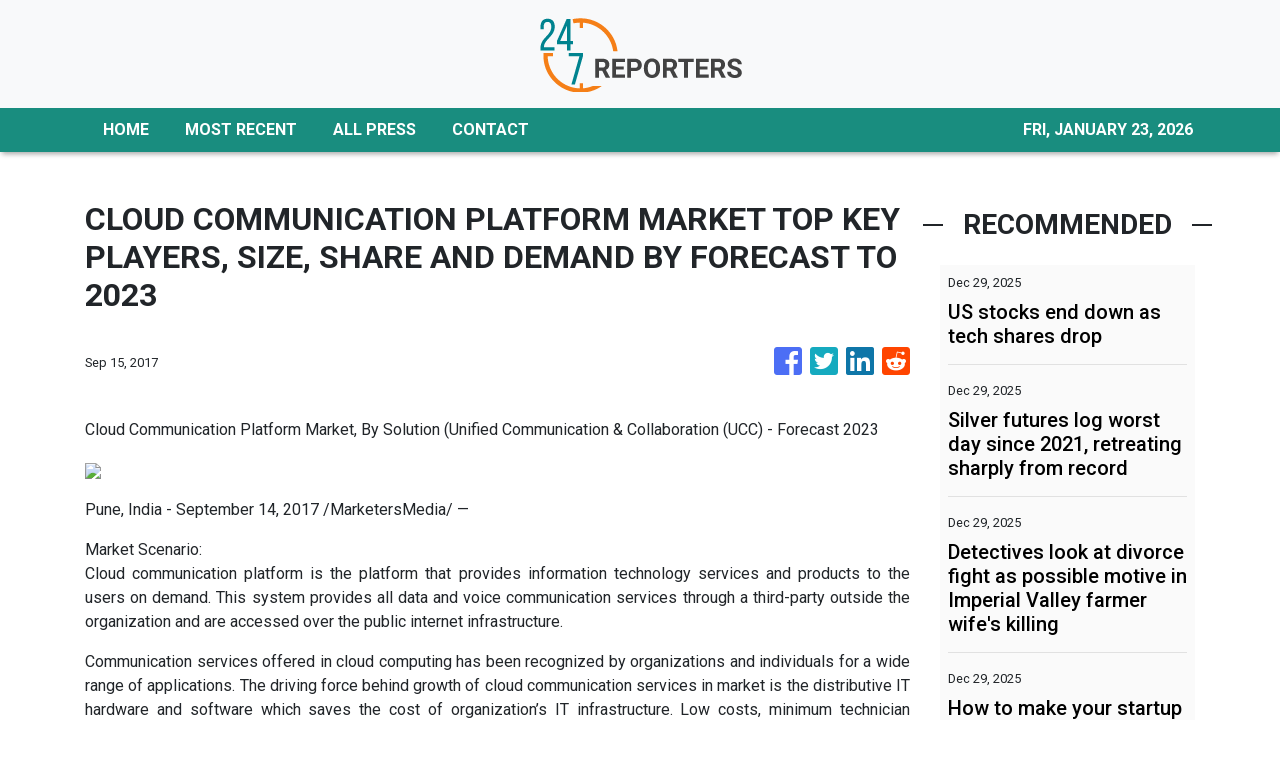

--- FILE ---
content_type: text/html; charset=utf-8
request_url: https://us-central1-vertical-news-network.cloudfunctions.net/get/fetch-include-rss
body_size: 25699
content:
[
  {
    "id": 109802732,
    "title": "Deaths in 2025: A Yearlong Procession of Giants",
    "summary": "Marquee names all, they found international fame in the arts, politics, the sciences and beyond.",
    "slug": "deaths-in-2025-a-yearlong-procession-of-giants",
    "link": "https://www.nytimes.com/2025/12/29/obituaries/2025-deaths-obituaries.html",
    "date_published": "2025-12-30T00:55:53.000Z",
    "images": "https://static01.nyt.com/images/2025/12/23/obituaries/00obityear-2025_ILLO_01_FINAL/00obityear-2025-mediumSquareAt3X.png",
    "categories": "353,577,598,1155,1157,1158,1245,1941,1962",
    "img_id": "0",
    "caption": "",
    "country": "Worldwide",
    "source_type": "rss",
    "source": "New York Times"
  },
  {
    "id": 109813208,
    "title": "How Nigeria’s N75tn telecoms sector reinvented itself in 2025",
    "summary": "Discover how Nigeria’s telecoms sector is reinventing itself. Tariff reforms and new investments in digital infrastructure are boosting service quality.\n\nRead More: https://punchng.com/how-nigerias-n75tn-telecoms-sector-reinvented-itself-in-2025/",
    "slug": "how-nigerias-n75tn-telecoms-sector-reinvented-itself-in-2025",
    "link": "https://punchng.com/how-nigerias-n75tn-telecoms-sector-reinvented-itself-in-2025/?utm_source=rss.punchng.com&utm_medium=web",
    "date_published": "2025-12-30T00:35:10.000Z",
    "images": "https://cdn.punchng.com/wp-content/uploads/2020/08/18131509/punch-logo-500x179-1.png",
    "categories": "3492,4637,1005,1432,1436,2688,3484,3493,3552,3563,3566,4645,4654,4671,4728,4743,4751,4752,4758,4771,4772,4779,4780,4794,4795,4796,4797",
    "img_id": "0",
    "caption": "",
    "country": "Worldwide",
    "source_type": "rss",
    "source": "PUNCH"
  },
  {
    "id": 109792945,
    "title": "Louis V. Gerstner, Who Revived a Faltering IBM in the ’90s, Dies at 83",
    "summary": "Installed as an outsider, he engineered a comeback, shifting the company’s focus from a waning mainframe computer business toward consulting and services.",
    "slug": "louis-v-gerstner-who-revived-a-faltering-ibm-in-the-90s-dies-at-83",
    "link": "https://www.nytimes.com/2025/12/29/business/louis-v-gerstner-dead.html",
    "date_published": "2025-12-29T23:20:24.000Z",
    "images": "https://static01.nyt.com/images/2025/12/29/obituaries/29gerstner/29gerstner-mediumSquareAt3X.jpg",
    "categories": "353,577,598,1155,1157,1158,1245,1941,1962",
    "img_id": "0",
    "caption": "",
    "country": "Worldwide",
    "source_type": "rss",
    "source": "New York Times"
  },
  {
    "id": 109809629,
    "title": "US stocks end down as tech shares drop",
    "summary": "Wall Street's main indexes ended lower on Monday, kicking off the final week of the year on a softer note, as heavyweight technology stocks retreated from last week's gains that had pushed the S&P 500 to record highs.\r\n\r\nThe information technology sector weighed on the S&P 500, as most tech and AI-linked stocks declined. Nvidia slipped 1.2 percent and Palantir Technologies dropped 2.4 percent.\r\n\r\n\"This is (not) the beginning of the end of the tech dominance, it'll turn out to be a buying opportunity,\" said Hank Smith, director and head of investment strategy at Haverford Trust.\r\n\r\n\"A big reason for that is the top tech names, excluding Tesla, do not have challenging valuations given their growth rate, the moat around their business and their financial strength, which is unparalleled.\"\r\n\r\nThe S&P 500 lost 0.4 percent to 6,905 and the Nasdaq Composite ⁠lost 0.5 percent to 23,474.\r\n\r\nThe Dow Jones Industrial Average fell 0.5 percent to 48,461.93.\r\n\r\nTesla fell 3.3 percent after hitting a record high last ‍week, weighing on the consumer discretionary sector.\r\n\r\nMaterials slipped, with precious-metal miners sliding as silver dropped sharply after topping US$80 per ounce for the first time, while gold also fell after back-to-back record highs last week.\r\n\r\nConversely, energy stocks gained almost 1 percent, tracking a 2 percent rise in oil prices.\r\n\r\nBank stocks also retreated after a strong rally this year. Citigroup, among major gainers this year due to progress on resolving some regulatory problems, dropped 1.9 percent on Monday.\r\n\r\nThe stock has gained nearly 68 percent since the start of the year.\r\n\r\nSome investors were hoping for a \"Santa Claus rally\", a seasonal phenomenon where the S&P 500 typically posts gains in the last five trading days of the year and the first two in January, according to Stock Trader's Almanac.\r\n\r\nAll three indexes were headed for firm monthly gains, with the Dow and S&P 500 on pace for their eighth consecutive month in the green. (Reuters)",
    "slug": "us-stocks-end-down-as-tech-shares-drop",
    "link": "https://news.rthk.hk/rthk/en/component/k2/1837947-20251230.htm",
    "date_published": "2025-12-29T23:01:46.000Z",
    "images": "",
    "categories": "353,577,598,1155,1157,1158,1245,1941,1962",
    "img_id": "0",
    "caption": "",
    "country": "Worldwide",
    "source_type": "rss",
    "source": "RTHK"
  },
  {
    "id": 109771947,
    "title": "The New Billionaires of the A.I. Boom",
    "summary": "Just like past tech booms, the latest frenzy has produced a group of billionaires — at least on paper — from smaller start-ups.",
    "slug": "the-new-billionaires-of-the-ai-boom",
    "link": "https://www.nytimes.com/2025/12/29/technology/new-billionaires-ai-boom.html",
    "date_published": "2025-12-29T22:53:31.000Z",
    "images": "https://static01.nyt.com/images/2025/12/22/multimedia/AI-BILLIONAIRES-1-09-vqwz/AI-BILLIONAIRES-1-09-vqwz-mediumSquareAt3X-v2.jpg",
    "categories": "353,577,598,1155,1157,1158,1245,1941,1962",
    "img_id": "0",
    "caption": "",
    "country": "Worldwide",
    "source_type": "rss",
    "source": "New York Times"
  },
  {
    "id": 109765489,
    "title": "The New Billionaires of the A.I. Boom",
    "summary": "Just like past tech booms, the latest frenzy has produced a group of billionaires — at least on paper — from smaller start-ups.",
    "slug": "the-new-billionaires-of-the-ai-boom",
    "link": "https://www.nytimes.com/2025/12/29/technology/new-billionaires-ai-boom.html",
    "date_published": "2025-12-29T22:53:31.000Z",
    "images": "https://static01.nyt.com/images/2025/12/22/multimedia/AI-BILLIONAIRES-1-09-vqwz/AI-BILLIONAIRES-1-09-vqwz-mediumSquareAt3X-v2.jpg",
    "categories": "3492,4637,1005,1432,1436,2688,3484,3493,3552,3563,3566,4645,4654,4671,4728,4743,4751,4752,4758,4771,4772,4779,4780,4794,4795,4796,4797",
    "img_id": "0",
    "caption": "",
    "country": "Worldwide",
    "source_type": "rss",
    "source": "New York Times"
  },
  {
    "id": 109802185,
    "title": "Oldest Post Office scandal victim made OBE",
    "summary": "Betty Brown says she is accepting the honour on behalf of all the victims of the scandal.",
    "slug": "oldest-post-office-scandal-victim-made-obe",
    "link": "https://www.bbc.com/news/articles/ce8n8385rk8o?at_medium=RSS&at_campaign=rss",
    "date_published": "2025-12-29T22:30:39.000Z",
    "images": "https://ichef.bbci.co.uk/ace/standard/240/cpsprodpb/d4dd/live/4f5f9150-ba18-11f0-b2a1-6f537f66f9aa.jpg",
    "categories": "353,577,598,1155,1157,1158,1245,1941,1962",
    "img_id": "0",
    "caption": "",
    "country": "Worldwide",
    "source_type": "rss",
    "source": "BBC "
  },
  {
    "id": 109746345,
    "title": "Claire Brosseau Wants to Die. Will Canada Let Her?",
    "summary": "Ms. Brosseau says mental illness has made her life unbearable. She wants a medically assisted death. Even her psychiatrists are split over whether she should have one.",
    "slug": "claire-brosseau-wants-to-die-will-canada-let-her",
    "link": "https://www.nytimes.com/2025/12/29/health/assisted-death-mental-illness-canada.html",
    "date_published": "2025-12-29T22:12:56.000Z",
    "images": "https://static01.nyt.com/images/2025/12/11/multimedia/death-claire-01-promo/death-claire-01-promo-mediumSquareAt3X.jpg",
    "categories": "3492,4637,1005,1432,1436,2688,3484,3493,3552,3563,3566,4645,4654,4671,4728,4743,4751,4752,4758,4771,4772,4779,4780,4794,4795,4796,4797",
    "img_id": "0",
    "caption": "",
    "country": "Worldwide",
    "source_type": "rss",
    "source": "New York Times"
  },
  {
    "id": 109765496,
    "title": "Apple issues warning to all 1.8bn iPhone users over 'extremely sophisticated attack'",
    "summary": "Apple has issued a warning to all iPhone users after identifying two major flaws in the system, urging them to update their devices immediately.",
    "slug": "apple-issues-warning-to-all-18bn-iphone-users-over-extremely-sophisticated-attack",
    "link": "https://www.dailymail.co.uk/sciencetech/article-15419615/Apple-iphone-attack-update.html?ns_mchannel=rss&ns_campaign=1490&ito=1490",
    "date_published": "2025-12-29T22:02:39.000Z",
    "images": "https://i.dailymail.co.uk/1s/2025/12/29/14/105081689-0-image-a-5_1767019201317.jpg",
    "categories": "3492,4637,1005,1432,1436,2688,3484,3493,3552,3563,3566,4645,4654,4671,4728,4743,4751,4752,4758,4771,4772,4779,4780,4794,4795,4796,4797",
    "img_id": "0",
    "caption": "",
    "country": "Worldwide",
    "source_type": "rss",
    "source": "Daily Mail"
  },
  {
    "id": 109796000,
    "title": "US military tests revolutionary long-range strike system from attack helicopters as WW3 fears mount",
    "summary": "The US Marine Corps announced it successfully tested a new long-range strike system for its attack helicopters, just days after President Donald Trump issued a WWIII warning.",
    "slug": "us-military-tests-revolutionary-longrange-strike-system-from-attack-helicopters-as-ww3-fears-mount",
    "link": "https://www.dailymail.co.uk/sciencetech/article-15420345/US-military-tests-long-range-strike-helicopters-WW3.html?ns_mchannel=rss&ns_campaign=1490&ito=1490",
    "date_published": "2025-12-29T21:46:30.000Z",
    "images": "https://i.dailymail.co.uk/1s/2025/12/29/21/105089037-0-image-m-40_1767042277942.jpg",
    "categories": "3492,4637,1005,1432,1436,2688,3484,3493,3552,3563,3566,4645,4654,4671,4728,4743,4751,4752,4758,4771,4772,4779,4780,4794,4795,4796,4797",
    "img_id": "0",
    "caption": "",
    "country": "Worldwide",
    "source_type": "rss",
    "source": "Daily Mail"
  },
  {
    "id": 109753573,
    "title": "Silver futures log worst day since 2021, retreating sharply from record",
    "summary": "Silver slid more than 8% on Monday, after topping $80 for the first time ever in overnight trading.",
    "slug": "silver-futures-log-worst-day-since-2021-retreating-sharply-from-record",
    "link": "https://www.cnbc.com/2025/12/29/silver-tops-80-for-first-time-then-stages-dramatic-reversal-overnight.html",
    "date_published": "2025-12-29T21:45:41.000Z",
    "images": "",
    "categories": "353,577,598,1155,1157,1158,1245,1941,1962",
    "img_id": "0",
    "caption": "",
    "country": "Worldwide",
    "source_type": "rss",
    "source": "CNBC"
  },
  {
    "id": 109795999,
    "title": "Detectives look at divorce fight as possible motive in Imperial Valley farmer wife's killing",
    "summary": "The Navajo County Sheriff's office released details Monday on the arrest of powerful Imperial Valley farmer Michael Abatti on suspicion of murder.",
    "slug": "detectives-look-at-divorce-fight-as-possible-motive-in-imperial-valley-farmer-wifes-killing",
    "link": "https://www.latimes.com/science/story/2025-12-29/abatti-homicide-imperial-valley-case-update",
    "date_published": "2025-12-29T21:40:43.000Z",
    "images": "",
    "categories": "3492,4637,1005,1432,1436,2688,3484,3493,3552,3563,3566,4645,4654,4671,4728,4743,4751,4752,4758,4771,4772,4779,4780,4794,4795,4796,4797",
    "img_id": "0",
    "caption": "",
    "country": "Worldwide",
    "source_type": "rss",
    "source": "Los Angeles Times"
  },
  {
    "id": 109786546,
    "title": "Powerful bomb cyclone threatens millions of Americans with up to two feet of snow",
    "summary": "Millions of Americans are in the path of a bomb cyclone that is sweeping across several US states. The storm is set to dump up to two feet of snow starting on Monday.",
    "slug": "powerful-bomb-cyclone-threatens-millions-of-americans-with-up-to-two-feet-of-snow",
    "link": "https://www.dailymail.co.uk/sciencetech/article-15420115/bomb-cyclone-winter-storm-snow.html?ns_mchannel=rss&ns_campaign=1490&ito=1490",
    "date_published": "2025-12-29T21:04:46.000Z",
    "images": "https://i.dailymail.co.uk/1s/2025/12/29/18/105086909-0-image-m-21_1767033479577.jpg",
    "categories": "3492,4637,1005,1432,1436,2688,3484,3493,3552,3563,3566,4645,4654,4671,4728,4743,4751,4752,4758,4771,4772,4779,4780,4794,4795,4796,4797",
    "img_id": "0",
    "caption": "",
    "country": "Worldwide",
    "source_type": "rss",
    "source": "Daily Mail"
  },
  {
    "id": 109795998,
    "title": "How to make your startup stand out in a crowded market, according to investors",
    "summary": "Investors on what they really want to hear in a founder's pitch.",
    "slug": "how-to-make-your-startup-stand-out-in-a-crowded-market-according-to-investors",
    "link": "https://techcrunch.com/2025/12/29/vcs-spill-what-they-really-want-to-hear-in-a-founder-pitch/",
    "date_published": "2025-12-29T21:00:00.000Z",
    "images": "",
    "categories": "3492,4637,1005,1432,1436,2688,3484,3493,3552,3563,3566,4645,4654,4671,4728,4743,4751,4752,4758,4771,4772,4779,4780,4794,4795,4796,4797",
    "img_id": "0",
    "caption": "",
    "country": "Worldwide",
    "source_type": "rss",
    "source": "TechCrunch"
  },
  {
    "id": 109798435,
    "title": "Iran's central bank chief resigns amid protests and currency turmoil",
    "summary": "Iran's state TV says the country's central bank chief Mohammad Reza Farzin has stepped down, as the country faces growing protests over the high cost of living.  The move comes after the currency rial plummeted to a record low against the dollar on Sunday.  The central bank has been accused of printing too much money in an effort to shore up the currency, but instead pushing the nation on the verge of hyper-inflation. Also in the segment, the price of silver briefly hit a record high.",
    "slug": "irans-central-bank-chief-resigns-amid-protests-and-currency-turmoil",
    "link": "https://www.france24.com/en/tv-shows/business/20251229-iran-s-central-bank-chief-resigns-amid-protests-and-currency-turmoil",
    "date_published": "2025-12-29T20:51:17.000Z",
    "images": "https://s.france24.com/media/display/204f45d2-e4f6-11f0-b967-005056bf30b7/w:1024/p:16x9/IRAN-ENCADRE-SUR-L-ECONOMIE-IRANIENNE-NW462647-O-01-202405.png",
    "categories": "3492,4637,1005,1432,1436,2688,3484,3493,3552,3563,3566,4645,4654,4671,4728,4743,4751,4752,4758,4771,4772,4779,4780,4794,4795,4796,4797",
    "img_id": "0",
    "caption": "",
    "country": "Worldwide",
    "source_type": "rss",
    "source": "France24"
  },
  {
    "id": 109798740,
    "title": "The Quantum Era Crept Up While You Were Watching AI",
    "summary": "Step aside, artificial intelligence. Another transformative technology with the potential to reshape industries and reorder geopolitical power is finally moving out of the lab: quantum.",
    "slug": "the-quantum-era-crept-up-while-you-were-watching-ai",
    "link": "https://www.livemint.com/technology/tech-news/the-quantum-era-crept-up-while-you-were-watching-ai-11767040430129.html",
    "date_published": "2025-12-29T20:33:49.000Z",
    "images": "https://www.livemint.com/lm-img/img/2024/12/18/1600x900/logo/tech4_1734536476058_1734536482186.png",
    "categories": "3492,4637,1005,1432,1436,2688,3484,3493,3552,3563,3566,4645,4654,4671,4728,4743,4751,4752,4758,4771,4772,4779,4780,4794,4795,4796,4797",
    "img_id": "0",
    "caption": "",
    "country": "Worldwide",
    "source_type": "rss",
    "source": "Mint"
  },
  {
    "id": 109813427,
    "title": "Beyoncé declared a billionaire by Forbes",
    "summary": "The star joins Taylor Swift, Rihanna, Bruce Springsteen and her husband Jay-Z with 10-figure fortunes.",
    "slug": "beyonce-declared-a-billionaire-by-forbes",
    "link": "https://www.bbc.com/news/articles/cn09091zw34o?at_medium=RSS&at_campaign=rss",
    "date_published": "2025-12-29T20:33:29.000Z",
    "images": "https://ichef.bbci.co.uk/ace/standard/240/cpsprodpb/9390/live/30cc5a10-e4f3-11f0-b3c0-414b4b135ce9.jpg",
    "categories": "353,577,598,1155,1157,1158,1245,1941,1962",
    "img_id": "0",
    "caption": "",
    "country": "Worldwide",
    "source_type": "rss",
    "source": "BBC "
  },
  {
    "id": 109786545,
    "title": "Scientists say the size of your butt could be a hidden sign of autism",
    "summary": "The appearance of someone's rear end may reveal a hidden sign that they're dealing with autism, ADHD, or both.",
    "slug": "scientists-say-the-size-of-your-butt-could-be-a-hidden-sign-of-autism",
    "link": "https://www.dailymail.co.uk/sciencetech/article-15419529/Scientists-shape-butt-ADHD-autism.html?ns_mchannel=rss&ns_campaign=1490&ito=1490",
    "date_published": "2025-12-29T20:22:47.000Z",
    "images": "https://i.dailymail.co.uk/1s/2025/12/29/16/105084389-0-image-a-6_1767025265011.jpg",
    "categories": "3492,4637,1005,1432,1436,2688,3484,3493,3552,3563,3566,4645,4654,4671,4728,4743,4751,4752,4758,4771,4772,4779,4780,4794,4795,4796,4797",
    "img_id": "0",
    "caption": "",
    "country": "Worldwide",
    "source_type": "rss",
    "source": "Daily Mail"
  },
  {
    "id": 109786543,
    "title": "Social media follower counts have never mattered less, creator economy execs say",
    "summary": "“I think that 2025 was the year where the algorithm completely took over, so followings stopped mattering entirely,” LTK CEO Amber Venz Box said.",
    "slug": "social-media-follower-counts-have-never-mattered-less-creator-economy-execs-say",
    "link": "https://techcrunch.com/2025/12/29/social-media-follower-counts-have-never-mattered-less-creator-economy-execs-say/",
    "date_published": "2025-12-29T20:00:00.000Z",
    "images": "",
    "categories": "3492,4637,1005,1432,1436,2688,3484,3493,3552,3563,3566,4645,4654,4671,4728,4743,4751,4752,4758,4771,4772,4779,4780,4794,4795,4796,4797",
    "img_id": "0",
    "caption": "",
    "country": "Worldwide",
    "source_type": "rss",
    "source": "TechCrunch"
  },
  {
    "id": 109789057,
    "title": "The evolution of digital nomadism: From hi-tech hacker spaces to crypto coworking",
    "summary": "One of the first modern coworking spaces, C-Base in Berlin, was launched 30 years ago by a group of computer engineers as a \"hacker space\" in which to share their tech and techniques. Similarly, many of the people we first encountered in our anthropological research into the emerging world of digital nomadism in the mid-2010s were hackers and computer coders.",
    "slug": "the-evolution-of-digital-nomadism-from-hitech-hacker-spaces-to-crypto-coworking",
    "link": "https://techxplore.com/news/2025-12-evolution-digital-nomadism-tech-hacker.html",
    "date_published": "2025-12-29T19:30:02.000Z",
    "images": "https://scx1.b-cdn.net/csz/news/tmb/2025/laptop-outside.jpg",
    "categories": "3492,4637,1005,1432,1436,2688,3484,3493,3552,3563,3566,4645,4654,4671,4728,4743,4751,4752,4758,4771,4772,4779,4780,4794,4795,4796,4797",
    "img_id": "0",
    "caption": "",
    "country": "Worldwide",
    "source_type": "rss",
    "source": "Techxplore"
  },
  {
    "id": 109783492,
    "title": "Stocks making the biggest moves midday: Nvidia, Ultragenyx Pharmaceutical, Newmont, DigitalBridge & more",
    "summary": "Check out some of the stocks making the biggest moves in midday trading.",
    "slug": "stocks-making-the-biggest-moves-midday-nvidia-ultragenyx-pharmaceutical-newmont-digitalbridge-more",
    "link": "https://www.cnbc.com/2025/12/29/stocks-making-the-biggest-moves-midday-nvda-rare-nem-dbrg.html",
    "date_published": "2025-12-29T19:24:16.000Z",
    "images": "",
    "categories": "353,577,598,1155,1157,1158,1245,1941,1962",
    "img_id": "0",
    "caption": "",
    "country": "Worldwide",
    "source_type": "rss",
    "source": "CNBC"
  },
  {
    "id": 109743298,
    "title": "As Youth Sports Professionalize, Kids Are Burning Out Fast",
    "summary": "A growing body of research shows how pressure from overbearing coaches and parents is stunting children’s emotional well-being and leading to injuries.",
    "slug": "as-youth-sports-professionalize-kids-are-burning-out-fast",
    "link": "https://www.nytimes.com/2025/12/29/business/youth-sports-stress.html",
    "date_published": "2025-12-29T19:18:55.000Z",
    "images": "https://static01.nyt.com/images/2025/12/24/multimedia/00Youth-Sports-Mental-Health-wtjq/00Youth-Sports-Mental-Health-wtjq-mediumSquareAt3X.jpg",
    "categories": "353,577,598,1155,1157,1158,1245,1941,1962",
    "img_id": "0",
    "caption": "",
    "country": "Worldwide",
    "source_type": "rss",
    "source": "New York Times"
  },
  {
    "id": 109786544,
    "title": "2025 was the year AI got a vibe check",
    "summary": "AI’s early-2025 spending spree featured massive raises and trillion-dollar infrastructure promises. By year’s end, hype gave way to a vibe check, with growing scrutiny over sustainability, safety, and business models.",
    "slug": "2025-was-the-year-ai-got-a-vibe-check",
    "link": "https://techcrunch.com/2025/12/29/2025-was-the-year-ai-got-a-vibe-check/",
    "date_published": "2025-12-29T19:00:00.000Z",
    "images": "",
    "categories": "3492,4637,1005,1432,1436,2688,3484,3493,3552,3563,3566,4645,4654,4671,4728,4743,4751,4752,4758,4771,4772,4779,4780,4794,4795,4796,4797",
    "img_id": "0",
    "caption": "",
    "country": "Worldwide",
    "source_type": "rss",
    "source": "TechCrunch"
  },
  {
    "id": 108894238,
    "title": "This City’s Best Winter Show Is in Its Pitch-Dark Skies",
    "summary": "A heritage of dark sky preservation means residents of Flagstaff welcome the season’s longer nights with prolonged views of the stars.",
    "slug": "this-citys-best-winter-show-is-in-its-pitchdark-skies",
    "link": "https://www.nytimes.com/card/2025/12/21/science/space/arizona-dark-sky-astronomy",
    "date_published": "2025-12-29T18:37:04.000Z",
    "images": "https://static01.nyt.com/images/2025/12/21/multimedia/21HS-sci-darksky-flagstaff-stillpromo/21HS-sci-darksky-flagstaff-stillpromo-mediumSquareAt3X-v3.jpg",
    "categories": "3492,4637,1005,1432,1436,2688,3484,3493,3552,3563,3566,4645,4654,4671,4728,4743,4751,4752,4758,4771,4772,4779,4780,4794,4795,4796,4797",
    "img_id": "0",
    "caption": "",
    "country": "Worldwide",
    "source_type": "rss",
    "source": "New York Times"
  },
  {
    "id": 109743296,
    "title": "How Kevin Hassett Became a Trump Loyalist and Fed Chair Contender",
    "summary": "Mr. Hassett’s evolution from conservative economist to defender of the president’s economic agenda has raised questions about how he would lead the central bank.",
    "slug": "how-kevin-hassett-became-a-trump-loyalist-and-fed-chair-contender",
    "link": "https://www.nytimes.com/2025/12/29/us/politics/kevin-hassett-fed-chair-independence.html",
    "date_published": "2025-12-29T18:34:24.000Z",
    "images": "https://static01.nyt.com/images/2025/12/23/multimedia/DC-HASSETT-01-hlzg/DC-HASSETT-01-hlzg-mediumSquareAt3X.jpg",
    "categories": "353,577,598,1155,1157,1158,1245,1941,1962",
    "img_id": "0",
    "caption": "",
    "country": "Worldwide",
    "source_type": "rss",
    "source": "New York Times"
  },
  {
    "id": 109807361,
    "title": "New Electrochemical Method Doubles Hydrogen Output While Cutting Energy Costs",
    "summary": "Scientists developed a new electrochemical method that doubles hydrogen output while lowering energy use by 40 percent. By adding organic molecules and a modified catalyst, the process creates extra hydrogen and useful byproducts, offering a sustainable, efficient path for industrial hydrogen production and potentially transforming clean energy approaches worldwide.",
    "slug": "new-electrochemical-method-doubles-hydrogen-output-while-cutting-energy-costs",
    "link": "https://www.gadgets360.com/science/news/new-electrochemical-method-doubles-hydrogen-production-while-cutting-energy-costs-by-40-10034199#rss-gadgets-all",
    "date_published": "2025-12-29T18:10:21.000Z",
    "images": "",
    "categories": "3492,4637,1005,1432,1436,2688,3484,3493,3552,3563,3566,4645,4654,4671,4728,4743,4751,4752,4758,4771,4772,4779,4780,4794,4795,4796,4797",
    "img_id": "0",
    "caption": "",
    "country": "Worldwide",
    "source_type": "rss",
    "source": "Gadgets360"
  },
  {
    "id": 109637192,
    "title": "Psychic Baba Vanga's chilling 2025 prediction feared come true in DAYS during major televised event",
    "summary": "A blind psychic, who allegedly foretold 9/11 and the COVID-19 pandemic, could be days away from another shocking vision coming true.",
    "slug": "psychic-baba-vangas-chilling-2025-prediction-feared-come-true-in-days-during-major-televised-event",
    "link": "https://www.dailymail.co.uk/sciencetech/article-15400517/Psychic-Baba-Vanga-2025-prediction-televised-event.html?ns_mchannel=rss&ns_campaign=1490&ito=1490",
    "date_published": "2025-12-29T18:09:26.000Z",
    "images": "https://i.dailymail.co.uk/1s/2025/12/24/21/99086217-0-image-m-31_1766613299455.jpg",
    "categories": "3492,4637,1005,1432,1436,2688,3484,3493,3552,3563,3566,4645,4654,4671,4728,4743,4751,4752,4758,4771,4772,4779,4780,4794,4795,4796,4797",
    "img_id": "0",
    "caption": "",
    "country": "Worldwide",
    "source_type": "rss",
    "source": "Daily Mail"
  },
  {
    "id": 107869475,
    "title": "Venezuela's secret war plan against the US exposed… as expert warns Americans of 'Hail Mary' threat",
    "summary": "Venezuela can cripple America with a series of attacks if Donald Trump invades the Latin American nation, an expert has warned.",
    "slug": "venezuelas-secret-war-plan-against-the-us-exposed-as-expert-warns-americans-of-hail-mary-threat",
    "link": "https://www.dailymail.co.uk/sciencetech/article-15354493/Venezuela-secret-war-plan-US-exposed.html?ns_mchannel=rss&ns_campaign=1490&ito=1490",
    "date_published": "2025-12-29T18:03:40.000Z",
    "images": "https://i.dailymail.co.uk/1s/2025/12/05/14/104478161-0-image-m-15_1764945106984.jpg",
    "categories": "3492,4637,1005,1432,1436,2688,3484,3493,3552,3563,3566,4645,4654,4671,4728,4743,4751,4752,4758,4771,4772,4779,4780,4794,4795,4796,4797",
    "img_id": "0",
    "caption": "",
    "country": "Worldwide",
    "source_type": "rss",
    "source": "Daily Mail"
  },
  {
    "id": 109807362,
    "title": "JWST Spots Most Distant Supernova Ever, From 730 Million Years After Big Bang",
    "summary": "Scientists have confirmed the most distant supernova ever observed, exploding just 730 million years after the Big Bang. Detected through a powerful gamma-ray burst and later verified by the James Webb Space Telescope, the event offers a rare glimpse of the deaths of the universe’s first stars during the era of reionisation and challenges expectations about early st...",
    "slug": "jwst-spots-most-distant-supernova-ever-from-730-million-years-after-big-bang",
    "link": "https://www.gadgets360.com/science/news/jwst-spots-most-distant-supernova-ever-from-730-million-years-after-big-bang-10055681#rss-gadgets-all",
    "date_published": "2025-12-29T18:00:41.000Z",
    "images": "",
    "categories": "3492,4637,1005,1432,1436,2688,3484,3493,3552,3563,3566,4645,4654,4671,4728,4743,4751,4752,4758,4771,4772,4779,4780,4794,4795,4796,4797",
    "img_id": "0",
    "caption": "",
    "country": "Worldwide",
    "source_type": "rss",
    "source": "Gadgets360"
  },
  {
    "id": 109774993,
    "title": "Plaud Note Pro is an excellent AI-powered recorder that I carry everywhere",
    "summary": "Plaud Note Pro is a $179 notetaker, which is an excellent recording device first",
    "slug": "plaud-note-pro-is-an-excellent-aipowered-recorder-that-i-carry-everywhere",
    "link": "https://techcrunch.com/2025/12/29/plaud-note-pro-is-an-excellent-ai-powered-recorder-that-i-carry-everywhere/",
    "date_published": "2025-12-29T18:00:00.000Z",
    "images": "",
    "categories": "3492,4637,1005,1432,1436,2688,3484,3493,3552,3563,3566,4645,4654,4671,4728,4743,4751,4752,4758,4771,4772,4779,4780,4794,4795,4796,4797",
    "img_id": "0",
    "caption": "",
    "country": "Worldwide",
    "source_type": "rss",
    "source": "TechCrunch"
  },
  {
    "id": 109776573,
    "title": "ISRO Plans Third Launch Pad at Sriharikota in Four Years to Support Heavier Satellites",
    "summary": "ISRO is developing a third launchpad at its Sriharikota spaceport to support heavier satellites and next-generation launch vehicles. The facility is expected to be commissioned within four years and will strengthen India’s ability to handle future crewed and uncrewed missions. The expansion reflects ISRO’s long-term plans to scale up launch capacity and infrastruc...",
    "slug": "isro-plans-third-launch-pad-at-sriharikota-in-four-years-to-support-heavier-satellites",
    "link": "https://www.gadgets360.com/science/news/isro-plans-third-launch-pad-at-sriharikota-in-four-years-to-support-heavier-satellites-10055812#rss-gadgets-all",
    "date_published": "2025-12-29T17:45:12.000Z",
    "images": "",
    "categories": "3492,4637,1005,1432,1436,2688,3484,3493,3552,3563,3566,4645,4654,4671,4728,4743,4751,4752,4758,4771,4772,4779,4780,4794,4795,4796,4797",
    "img_id": "0",
    "caption": "",
    "country": "Worldwide",
    "source_type": "rss",
    "source": "Gadgets360"
  },
  {
    "id": 109779171,
    "title": "New AI-based technology offers real-time electric vehicle state estimation for safer driving",
    "summary": "A research team led by Professor Kanghyun Nam from the Department of Robotics and Mechanical Engineering at DGIST has developed a physical AI-based vehicle state estimation technology that accurately estimates the driving state of electric vehicles in real time.",
    "slug": "new-aibased-technology-offers-realtime-electric-vehicle-state-estimation-for-safer-driving",
    "link": "https://techxplore.com/news/2025-12-ai-based-technology-real-electric.html",
    "date_published": "2025-12-29T17:37:34.000Z",
    "images": "https://scx1.b-cdn.net/csz/news/tmb/2020/traffic.jpg",
    "categories": "3492,4637,1005,1432,1436,2688,3484,3493,3552,3563,3566,4645,4654,4671,4728,4743,4751,4752,4758,4771,4772,4779,4780,4794,4795,4796,4797",
    "img_id": "0",
    "caption": "",
    "country": "Worldwide",
    "source_type": "rss",
    "source": "Techxplore"
  },
  {
    "id": 109779421,
    "title": "Bharat Taxi to launch nationwide on January 1, 2026: here's everything you need to know",
    "summary": "Bharat Taxi, a government-owned ride-hailing app, launches on January 1, 2026, as a fair alternative to private platforms. Managed by the Sahakar Taxi Cooperative, it benefits drivers by eliminating commissions and offering profit-sharing, with services available nationwide.",
    "slug": "bharat-taxi-to-launch-nationwide-on-january-1-2026-heres-everything-you-need-to-know",
    "link": "https://www.livemint.com/technology/tech-news/bharat-taxi-to-launch-nationwide-on-january-1-2026-heres-everything-you-need-to-know-11767001132474.html",
    "date_published": "2025-12-29T17:35:04.000Z",
    "images": "https://www.livemint.com/lm-img/img/2025/12/29/1600x900/logo/Bharat_Taxi_app_1767013946366_1767013946517.png",
    "categories": "3492,4637,1005,1432,1436,2688,3484,3493,3552,3563,3566,4645,4654,4671,4728,4743,4751,4752,4758,4771,4772,4779,4780,4794,4795,4796,4797",
    "img_id": "0",
    "caption": "",
    "country": "Worldwide",
    "source_type": "rss",
    "source": "Mint"
  },
  {
    "id": 109776574,
    "title": "ISS Microgravity Experiment Reveal How Particles Behave Without Gravity",
    "summary": "A microgravity experiment aboard the International Space Station is helping scientists understand how particles move and cluster without gravity. Conducted inside the station’s laboratory, the study could improve space safety, support future Moon and Mars missions, and deepen understanding of Earth-based processes such as pollution, pollen spread, and ocean dynamics...",
    "slug": "iss-microgravity-experiment-reveal-how-particles-behave-without-gravity",
    "link": "https://www.gadgets360.com/science/news/microgravity-physics-study-on-iss-reveals-how-particles-behave-without-gravity-10056489#rss-gadgets-all",
    "date_published": "2025-12-29T17:30:38.000Z",
    "images": "",
    "categories": "3492,4637,1005,1432,1436,2688,3484,3493,3552,3563,3566,4645,4654,4671,4728,4743,4751,4752,4758,4771,4772,4779,4780,4794,4795,4796,4797",
    "img_id": "0",
    "caption": "",
    "country": "Worldwide",
    "source_type": "rss",
    "source": "Gadgets360"
  },
  {
    "id": 109753574,
    "title": "Stocks making the biggest moves premarket: DigitalBridge, Praxis Precision Medicines, Coupang & more",
    "summary": "These are the stocks posting the largest moves in early trading.",
    "slug": "stocks-making-the-biggest-moves-premarket-digitalbridge-praxis-precision-medicines-coupang-more",
    "link": "https://www.cnbc.com/2025/12/29/stocks-making-the-biggest-moves-premarket-dbrg-prax-cpng.html",
    "date_published": "2025-12-29T17:12:14.000Z",
    "images": "",
    "categories": "353,577,598,1155,1157,1158,1245,1941,1962",
    "img_id": "0",
    "caption": "",
    "country": "Worldwide",
    "source_type": "rss",
    "source": "CNBC"
  },
  {
    "id": 109776575,
    "title": "Fusion Reactors Could Generate Axions, Offering a New Path to Detect Dark Matter",
    "summary": "Fusion energy may have an unexpected cosmic role beyond clean power. A new study suggests fusion reactors could produce axions, hypothetical dark matter particles, when high-energy neutrons from fusion reactions strike reactor walls. These interactions may generate axions that escape shielding undetected. Scientists propose future fusion plants could double as dark ma...",
    "slug": "fusion-reactors-could-generate-axions-offering-a-new-path-to-detect-dark-matter",
    "link": "https://www.gadgets360.com/science/news/fusion-reactors-could-generate-axions-offering-a-new-path-to-detect-dark-matter-10056664#rss-gadgets-all",
    "date_published": "2025-12-29T17:10:52.000Z",
    "images": "",
    "categories": "3492,4637,1005,1432,1436,2688,3484,3493,3552,3563,3566,4645,4654,4671,4728,4743,4751,4752,4758,4771,4772,4779,4780,4794,4795,4796,4797",
    "img_id": "0",
    "caption": "",
    "country": "Worldwide",
    "source_type": "rss",
    "source": "Gadgets360"
  },
  {
    "id": 109779435,
    "title": "2026 to feature big celestial events –  solar eclipses, blood moon, rings of fire",
    "summary": "The first eclipse of 2026 will be a ‘ring of fire’ solar eclipse that will happen on February 17, 2026. During this time, 96% of the sun will be hidden by the moon for up to 2 minutes and 20 seconds. It can only be seen from far parts of Antarctica",
    "slug": "2026-to-feature-big-celestial-events-solar-eclipses-blood-moon-rings-of-fire",
    "link": "https://www.livemint.com/science/news/2026-to-feature-big-celestial-events-solar-eclipses-blood-moon-rings-of-fire-11767023510762.html",
    "date_published": "2025-12-29T17:02:51.000Z",
    "images": "https://www.livemint.com/lm-img/img/2025/12/29/1600x900/logo/Cosmic-Highlights-2_1767023562094_1767023581364.jpg",
    "categories": "3492,4637,1005,1432,1436,2688,3484,3493,3552,3563,3566,4645,4654,4671,4728,4743,4751,4752,4758,4771,4772,4779,4780,4794,4795,4796,4797",
    "img_id": "0",
    "caption": "",
    "country": "Worldwide",
    "source_type": "rss",
    "source": "Mint"
  },
  {
    "id": 109776576,
    "title": "Meant For You (2025) Now Streaming Online: What You Need to Know About this Turkish Film",
    "summary": "Streaming on Prime Video India, Meant For You brings Turkish romance to global audiences with its heartfelt storytelling and emotional depth. Directed by Hasan Doğan, the 2025 release awaits IMDb ratings as viewership grows.",
    "slug": "meant-for-you-2025-now-streaming-online-what-you-need-to-know-about-this-turkish-film",
    "link": "https://www.gadgets360.com/entertainment/news/meant-for-you-2025-ott-release-where-to-watch-the-turkish-film-in-india-plot-and-imdb-rating-10060202#rss-gadgets-all",
    "date_published": "2025-12-29T17:00:09.000Z",
    "images": "",
    "categories": "3492,4637,1005,1432,1436,2688,3484,3493,3552,3563,3566,4645,4654,4671,4728,4743,4751,4752,4758,4771,4772,4779,4780,4794,4795,4796,4797",
    "img_id": "0",
    "caption": "",
    "country": "Worldwide",
    "source_type": "rss",
    "source": "Gadgets360"
  },
  {
    "id": 109774994,
    "title": "Why the electrical grid needs more software",
    "summary": "The electrical grid is facing unprecedented stress from the addition of new data centers. Software could offer a cost-effective way to boost reliability and capacity.",
    "slug": "why-the-electrical-grid-needs-more-software",
    "link": "https://techcrunch.com/2025/12/29/why-the-electrical-grid-needs-more-software/",
    "date_published": "2025-12-29T17:00:00.000Z",
    "images": "",
    "categories": "3492,4637,1005,1432,1436,2688,3484,3493,3552,3563,3566,4645,4654,4671,4728,4743,4751,4752,4758,4771,4772,4779,4780,4794,4795,4796,4797",
    "img_id": "0",
    "caption": "",
    "country": "Worldwide",
    "source_type": "rss",
    "source": "TechCrunch"
  },
  {
    "id": 109776577,
    "title": "Constable Kanakam Season 2 OTT Release Date: When and Where to Watch it Online?",
    "summary": "Constable Kanakam Season 2 brings back the suspense-filled Telugu thriller with Varsha Bollamma once again playing the determined constable investigating unexplained disappearances in a rural village. Streaming on ETV Win from 8 January 2026, the new season promises heightened drama, deeper emotional stakes and fresh twists as Kanakam faces hidden dangers and uncovers...",
    "slug": "constable-kanakam-season-2-ott-release-date-when-and-where-to-watch-it-online",
    "link": "https://www.gadgets360.com/entertainment/news/constable-kanakam-season-2-ott-release-date-streaming-platform-plot-cast-and-reception-10060450#rss-gadgets-all",
    "date_published": "2025-12-29T16:43:29.000Z",
    "images": "",
    "categories": "3492,4637,1005,1432,1436,2688,3484,3493,3552,3563,3566,4645,4654,4671,4728,4743,4751,4752,4758,4771,4772,4779,4780,4794,4795,4796,4797",
    "img_id": "0",
    "caption": "",
    "country": "Worldwide",
    "source_type": "rss",
    "source": "Gadgets360"
  },
  {
    "id": 109779422,
    "title": "For the first time, India invites China to its AI Summit",
    "summary": "This marks the first time China has been invited as a partnering nation to India’s annual AI event. The move signals India's intent to lead a unified global policy directive and showcase its domestic foundational models.",
    "slug": "for-the-first-time-india-invites-china-to-its-ai-summit",
    "link": "https://www.livemint.com/technology/india-china-ai-impact-summit-artificial-intelligence-regulation-11767021427110.html",
    "date_published": "2025-12-29T16:39:45.000Z",
    "images": "https://www.livemint.com/lm-img/img/2025/12/29/1600x900/logo/Screenshot_2024-01-19_150414_1705656837081_1767026292632.png",
    "categories": "3492,4637,1005,1432,1436,2688,3484,3493,3552,3563,3566,4645,4654,4671,4728,4743,4751,4752,4758,4771,4772,4779,4780,4794,4795,4796,4797",
    "img_id": "0",
    "caption": "",
    "country": "Worldwide",
    "source_type": "rss",
    "source": "Mint"
  },
  {
    "id": 109779423,
    "title": "Oppo Reno 15 Pro Mini price and full specifications leaked ahead of launch: here's what to expect",
    "summary": "Oppo Reno 15 Pro Mini is all set to make its debut in India soon. Ahead of the official unveiling of the device, a new leak has shed some light on the potential pricing and specifications of the compact flagship from Oppo.",
    "slug": "oppo-reno-15-pro-mini-price-and-full-specifications-leaked-ahead-of-launch-heres-what-to-expect",
    "link": "https://www.livemint.com/technology/gadgets/oppo-reno-15-pro-mini-price-and-full-specifications-leaked-ahead-of-launch-heres-what-to-expect-11767018973924.html",
    "date_published": "2025-12-29T16:19:40.000Z",
    "images": "https://www.livemint.com/lm-img/img/2025/12/29/1600x900/logo/12717_1767023233938_1767023251774.webp",
    "categories": "3492,4637,1005,1432,1436,2688,3484,3493,3552,3563,3566,4645,4654,4671,4728,4743,4751,4752,4758,4771,4772,4779,4780,4794,4795,4796,4797",
    "img_id": "0",
    "caption": "",
    "country": "Worldwide",
    "source_type": "rss",
    "source": "Mint"
  },
  {
    "id": 109776578,
    "title": "Americana (2025) Now Streaming on Prime Video: What To Know About This Darkly Comic Crime Thriller",
    "summary": "Americana (2025) is a gripping crime thriller centred on a stolen Native American artefact that triggers chaos in the criminal underworld. Starring Sydney Sweeney and Paul Walter Hauser, the film blends dark humour with suspense and emotional tension. Now available to stream on Prime Video, Americana has received mixed-to-positive reviews, including an approximately 6...",
    "slug": "americana-2025-now-streaming-on-prime-video-what-to-know-about-this-darkly-comic-crime-thriller",
    "link": "https://www.gadgets360.com/entertainment/news/americana-2025-ott-release-on-prime-video-crime-thriller-with-dark-humour-10061731#rss-gadgets-all",
    "date_published": "2025-12-29T16:17:03.000Z",
    "images": "",
    "categories": "3492,4637,1005,1432,1436,2688,3484,3493,3552,3563,3566,4645,4654,4671,4728,4743,4751,4752,4758,4771,4772,4779,4780,4794,4795,4796,4797",
    "img_id": "0",
    "caption": "",
    "country": "Worldwide",
    "source_type": "rss",
    "source": "Gadgets360"
  },
  {
    "id": 109714926,
    "title": "Terrifying Pentagon report sparks WWIII fears after revealing China is readying intercontinental missiles",
    "summary": "A new report from the US Department of War has revealed the shocking number of nuclear missiles China has armed for launch and how far they can strike.",
    "slug": "terrifying-pentagon-report-sparks-wwiii-fears-after-revealing-china-is-readying-intercontinental-missiles",
    "link": "https://www.dailymail.co.uk/sciencetech/article-15412467/Pentagon-report-WWIII-fears-China-missiles.html?ns_mchannel=rss&ns_campaign=1490&ito=1490",
    "date_published": "2025-12-29T15:56:57.000Z",
    "images": "https://i.dailymail.co.uk/1s/2025/12/26/21/105035751-0-image-m-13_1766783550497.jpg",
    "categories": "3492,4637,1005,1432,1436,2688,3484,3493,3552,3563,3566,4645,4654,4671,4728,4743,4751,4752,4758,4771,4772,4779,4780,4794,4795,4796,4797",
    "img_id": "0",
    "caption": "",
    "country": "Worldwide",
    "source_type": "rss",
    "source": "Daily Mail"
  },
  {
    "id": 109765490,
    "title": "How to use the new ChatGPT app integrations, including DoorDash, Spotify, Uber, and others",
    "summary": "Learn how to use Spotify, Canva, Figma, Expedia, and other apps directly in ChatGPT.",
    "slug": "how-to-use-the-new-chatgpt-app-integrations-including-doordash-spotify-uber-and-others",
    "link": "https://techcrunch.com/2025/12/29/how-to-use-the-new-chatgpt-app-integrations-including-doordash-spotify-uber-and-others/",
    "date_published": "2025-12-29T15:51:40.000Z",
    "images": "",
    "categories": "3492,4637,1005,1432,1436,2688,3484,3493,3552,3563,3566,4645,4654,4671,4728,4743,4751,4752,4758,4771,4772,4779,4780,4794,4795,4796,4797",
    "img_id": "0",
    "caption": "",
    "country": "Worldwide",
    "source_type": "rss",
    "source": "TechCrunch"
  },
  {
    "id": 109767800,
    "title": "The origami wheel that could explore lunar caves",
    "summary": "Beneath the moon's cratered surface lie networks of lava tubes and deep pits, natural caves that could shelter future lunar bases from cosmic radiation and wild temperature swings. These underground structures represent some of the most scientifically valuable areas in the solar system, but they come with the very real challenge of simply getting there.",
    "slug": "the-origami-wheel-that-could-explore-lunar-caves",
    "link": "https://techxplore.com/news/2025-12-origami-wheel-explore-lunar-caves.html",
    "date_published": "2025-12-29T15:50:02.000Z",
    "images": "https://scx1.b-cdn.net/csz/news/tmb/2025/the-origami-wheel-that-1.jpg",
    "categories": "3492,4637,1005,1432,1436,2688,3484,3493,3552,3563,3566,4645,4654,4671,4728,4743,4751,4752,4758,4771,4772,4779,4780,4794,4795,4796,4797",
    "img_id": "0",
    "caption": "",
    "country": "Worldwide",
    "source_type": "rss",
    "source": "Techxplore"
  },
  {
    "id": 109771099,
    "title": "Top US Accounting Firm Sax Discloses 2024 Data Breach Impacting 220,000",
    "summary": "It took Sax well over a year to complete its investigation after detecting hackers on its network.\nThe post Top US Accounting Firm Sax Discloses 2024 Data Breach Impacting 220,000 appeared first on SecurityWeek.",
    "slug": "top-us-accounting-firm-sax-discloses-2024-data-breach-impacting-220000",
    "link": "https://www.securityweek.com/top-us-accounting-firm-sax-discloses-2024-data-breach-impacting-220000/",
    "date_published": "2025-12-29T15:40:36.000Z",
    "images": "",
    "categories": "3492,4637,1005,1432,1436,2688,3484,3493,3552,3563,3566,4645,4654,4671,4728,4743,4751,4752,4758,4771,4772,4779,4780,4794,4795,4796,4797",
    "img_id": "0",
    "caption": "",
    "country": "Worldwide",
    "source_type": "rss",
    "source": "SecurityWeek"
  },
  {
    "id": 109767801,
    "title": "Bio-inspired copper composite achieves zero thermal expansion and high heat transfer",
    "summary": "Zero-thermal-expansion (ZTE) materials are widely used in precision optics, cryogenic equipment and sensors, where even small temperature changes can cause performance problems. Yet creating ZTE materials that also conduct heat efficiently and remain mechanically robust has long been a challenge. Most conventional ZTE materials transfer heat poorly, while ZTE metal matrix composites often sacrifice strength and toughness due to the large amount of brittle negative-thermal-expansion particles they contain.",
    "slug": "bioinspired-copper-composite-achieves-zero-thermal-expansion-and-high-heat-transfer",
    "link": "https://techxplore.com/news/2025-12-bio-copper-composite-thermal-expansion.html",
    "date_published": "2025-12-29T15:40:10.000Z",
    "images": "https://scx1.b-cdn.net/csz/news/tmb/2025/bio-inspired-copper-co-1.jpg",
    "categories": "3492,4637,1005,1432,1436,2688,3484,3493,3552,3563,3566,4645,4654,4671,4728,4743,4751,4752,4758,4771,4772,4779,4780,4794,4795,4796,4797",
    "img_id": "0",
    "caption": "",
    "country": "Worldwide",
    "source_type": "rss",
    "source": "Techxplore"
  },
  {
    "id": 109767802,
    "title": "Two-way electric vehicle charging at scale could stop renewable energy being wasted—here's how it works",
    "summary": "The amount of renewable energy produced around the world is increasingly exceeding demand—particularly from wind and solar sources. This presents a significant challenge when limited grid capacity and insufficient energy storage mean this clean power has to be curtailed, wasting the excess generation. The scale of this problem is substantial.",
    "slug": "twoway-electric-vehicle-charging-at-scale-could-stop-renewable-energy-being-wastedheres-how-it-works",
    "link": "https://techxplore.com/news/2025-12-electric-vehicle-scale-renewable-energy.html",
    "date_published": "2025-12-29T15:40:03.000Z",
    "images": "https://scx1.b-cdn.net/csz/news/tmb/2022/electric-car-4.jpg",
    "categories": "3492,4637,1005,1432,1436,2688,3484,3493,3552,3563,3566,4645,4654,4671,4728,4743,4751,4752,4758,4771,4772,4779,4780,4794,4795,4796,4797",
    "img_id": "0",
    "caption": "",
    "country": "Worldwide",
    "source_type": "rss",
    "source": "Techxplore"
  },
  {
    "id": 109767803,
    "title": "Deepfakes leveled up in 2025—here's what's coming next",
    "summary": "Over the course of 2025, deepfakes improved dramatically. AI-generated faces, voices and full-body performances that mimic real people increased in quality far beyond what even many experts expected would be the case just a few years ago. They were also increasingly used to deceive people.",
    "slug": "deepfakes-leveled-up-in-2025heres-whats-coming-next",
    "link": "https://techxplore.com/news/2025-12-deepfakes.html",
    "date_published": "2025-12-29T15:26:01.000Z",
    "images": "https://scx1.b-cdn.net/csz/news/tmb/2025/computer-face.jpg",
    "categories": "3492,4637,1005,1432,1436,2688,3484,3493,3552,3563,3566,4645,4654,4671,4728,4743,4751,4752,4758,4771,4772,4779,4780,4794,4795,4796,4797",
    "img_id": "0",
    "caption": "",
    "country": "Worldwide",
    "source_type": "rss",
    "source": "Techxplore"
  },
  {
    "id": 109779424,
    "title": "Motorola Signature confirmed to launch in India on 7 January: here's what to expect",
    "summary": "Motorola Signature will launch in India on January 7, 2026, a day after the Redmi Note 15 and Realme 15 series. The premium device features a fabric finish and a flat display. It is tipped to run on the &nbsp;Snapdragon 8 Gen 5 processor, and come with a triple camera setup.",
    "slug": "motorola-signature-confirmed-to-launch-in-india-on-7-january-heres-what-to-expect",
    "link": "https://www.livemint.com/technology/gadgets/motorola-signature-confirmed-to-launch-in-india-on-7-january-heres-what-to-expect-11767018361534.html",
    "date_published": "2025-12-29T15:18:58.000Z",
    "images": "https://www.livemint.com/lm-img/img/2025/12/29/1600x900/logo/Motorola_Signature_1767021418565_1767021418736.jpg",
    "categories": "3492,4637,1005,1432,1436,2688,3484,3493,3552,3563,3566,4645,4654,4671,4728,4743,4751,4752,4758,4771,4772,4779,4780,4794,4795,4796,4797",
    "img_id": "0",
    "caption": "",
    "country": "Worldwide",
    "source_type": "rss",
    "source": "Mint"
  },
  {
    "id": 109429095,
    "title": "Why Sears��s Last Great Hope Was a Promise That Never Materialized",
    "summary": "Only five Sears stores remain in the country, with the end likely near for what was once the mightiest American retailer.",
    "slug": "why-searss-last-great-hope-was-a-promise-that-never-materialized",
    "link": "https://www.nytimes.com/2025/12/26/business/sears-seritage-edward-lampert.html",
    "date_published": "2025-12-29T15:05:33.000Z",
    "images": "https://static01.nyt.com/images/2025/12/24/multimedia/00BIZ-SERITAGE-top-alt-lzqp/00BIZ-SERITAGE-top-alt-lzqp-mediumSquareAt3X-v2.jpg",
    "categories": "353,577,598,1155,1157,1158,1245,1941,1962",
    "img_id": "0",
    "caption": "",
    "country": "Worldwide",
    "source_type": "rss",
    "source": "New York Times"
  },
  {
    "id": 109765491,
    "title": "The 32 top enterprise tech startups from Disrupt Startup Battlefield ",
    "summary": "Here is the full list of the enterprise tech Startup Battlefield 200 selectees, along with a note on what made us select them for the competition.",
    "slug": "the-32-top-enterprise-tech-startups-from-disrupt-startup-battlefield",
    "link": "https://techcrunch.com/2025/12/29/the-32-top-enterprise-tech-startups-from-disrupt-startup-battlefield/",
    "date_published": "2025-12-29T15:00:00.000Z",
    "images": "",
    "categories": "3492,4637,1005,1432,1436,2688,3484,3493,3552,3563,3566,4645,4654,4671,4728,4743,4751,4752,4758,4771,4772,4779,4780,4794,4795,4796,4797",
    "img_id": "0",
    "caption": "",
    "country": "Worldwide",
    "source_type": "rss",
    "source": "TechCrunch"
  },
  {
    "id": 109765495,
    "title": "Five senses? Try 33! Scientist claims humans have dozens of 'hidden' senses - here's how to harness their powers",
    "summary": "Professor Barry Smith, Director of the Institute of Philosophy at the University of London, claims that humans don't just have five senses. Instead, he says there are between 22 and 33.",
    "slug": "five-senses-try-33-scientist-claims-humans-have-dozens-of-hidden-senses-heres-how-to-harness-their-powers",
    "link": "https://www.dailymail.co.uk/sciencetech/article-15419533/Five-33-Scientist-hidden-senses.html?ns_mchannel=rss&ns_campaign=1490&ito=1490",
    "date_published": "2025-12-29T14:12:33.000Z",
    "images": "https://i.dailymail.co.uk/1s/2025/12/29/14/103003047-0-Scientists_from_Scripps_Research_say_the_human_body_has_a_hidden-a-58_1767017284572.jpg",
    "categories": "3492,4637,1005,1432,1436,2688,3484,3493,3552,3563,3566,4645,4654,4671,4728,4743,4751,4752,4758,4771,4772,4779,4780,4794,4795,4796,4797",
    "img_id": "0",
    "caption": "",
    "country": "Worldwide",
    "source_type": "rss",
    "source": "Daily Mail"
  },
  {
    "id": 109758204,
    "title": "AI device with ion gel and graphene cuts machine learning power use 100-fold",
    "summary": "In recent years, power consumption by machine learning technologies, represented by deep learning and generative artificial intelligence (AI), has increased exponentially, creating a serious social challenge. To address this problem, demand is growing for AI devices with low power consumption and high computational performance.",
    "slug": "ai-device-with-ion-gel-and-graphene-cuts-machine-learning-power-use-100fold",
    "link": "https://techxplore.com/news/2025-12-ai-device-ion-gel-graphene.html",
    "date_published": "2025-12-29T14:10:02.000Z",
    "images": "https://scx1.b-cdn.net/csz/news/tmb/2025/ai-device-using-ion-ge.jpg",
    "categories": "3492,4637,1005,1432,1436,2688,3484,3493,3552,3563,3566,4645,4654,4671,4728,4743,4751,4752,4758,4771,4772,4779,4780,4794,4795,4796,4797",
    "img_id": "0",
    "caption": "",
    "country": "Worldwide",
    "source_type": "rss",
    "source": "Techxplore"
  },
  {
    "id": 109765492,
    "title": "Samsung plans to bring Google Photos to its TVs in 2026",
    "summary": "Samsung said that Memories features for Google Photos will be exclusive to its TVs for six months.",
    "slug": "samsung-plans-to-bring-google-photos-to-its-tvs-in-2026",
    "link": "https://techcrunch.com/2025/12/29/samsung-plans-to-bring-google-photos-to-its-tvs-in-2026/",
    "date_published": "2025-12-29T14:06:23.000Z",
    "images": "",
    "categories": "3492,4637,1005,1432,1436,2688,3484,3493,3552,3563,3566,4645,4654,4671,4728,4743,4751,4752,4758,4771,4772,4779,4780,4794,4795,4796,4797",
    "img_id": "0",
    "caption": "",
    "country": "Worldwide",
    "source_type": "rss",
    "source": "TechCrunch"
  },
  {
    "id": 109756470,
    "title": "VCs predict strong enterprise AI adoption next year — again",
    "summary": "More than 20 venture capitalists share their thoughts on AI agents, enterprise AI budgets, and more for 2026.",
    "slug": "vcs-predict-strong-enterprise-ai-adoption-next-year-again",
    "link": "https://techcrunch.com/2025/12/29/vcs-predict-strong-enterprise-ai-adoption-next-year-again/",
    "date_published": "2025-12-29T14:00:00.000Z",
    "images": "",
    "categories": "3492,4637,1005,1432,1436,2688,3484,3493,3552,3563,3566,4645,4654,4671,4728,4743,4751,4752,4758,4771,4772,4779,4780,4794,4795,4796,4797",
    "img_id": "0",
    "caption": "",
    "country": "Worldwide",
    "source_type": "rss",
    "source": "TechCrunch"
  },
  {
    "id": 109758520,
    "title": "WhatsApp rolls out festive features for New Year 2026: Animated stickers, video call effects and more",
    "summary": "WhatsApp has rolled out four new festive features for the New Year including animated stickers, video calling effects and more. The company also shared some tips for planning a party in group chats.",
    "slug": "whatsapp-rolls-out-festive-features-for-new-year-2026-animated-stickers-video-call-effects-and-more",
    "link": "https://www.livemint.com/technology/tech-news/whatsapp-rolls-out-festive-features-for-new-year-2026-animated-stickers-video-call-effects-and-more-11767014691807.html",
    "date_published": "2025-12-29T13:48:58.000Z",
    "images": "https://www.livemint.com/lm-img/img/2025/12/29/1600x900/logo/WhatsApp_new_features_1767014760751_1767014760933.webp",
    "categories": "3492,4637,1005,1432,1436,2688,3484,3493,3552,3563,3566,4645,4654,4671,4728,4743,4751,4752,4758,4771,4772,4779,4780,4794,4795,4796,4797",
    "img_id": "0",
    "caption": "",
    "country": "Worldwide",
    "source_type": "rss",
    "source": "Mint"
  },
  {
    "id": 109758205,
    "title": "California crypto company accused of illegally inflating Katy Perry NFTs and fraud",
    "summary": "Four years ago, California startup Theta Labs' cryptocurrency was soaring, and its future appeared bright when it landed a partnership with pop star Katy Perry.",
    "slug": "california-crypto-company-accused-of-illegally-inflating-katy-perry-nfts-and-fraud",
    "link": "https://techxplore.com/news/2025-12-california-crypto-company-accused-illegally.html",
    "date_published": "2025-12-29T13:40:09.000Z",
    "images": "https://scx1.b-cdn.net/csz/news/tmb/2022/crypto-trading.jpg",
    "categories": "3492,4637,1005,1432,1436,2688,3484,3493,3552,3563,3566,4645,4654,4671,4728,4743,4751,4752,4758,4771,4772,4779,4780,4794,4795,4796,4797",
    "img_id": "0",
    "caption": "",
    "country": "Worldwide",
    "source_type": "rss",
    "source": "Techxplore"
  },
  {
    "id": 109758206,
    "title": "AI models stumble on basic multiplication without special training methods, study finds",
    "summary": "These days, large language models can handle increasingly complex tasks, writing complex code and engaging in sophisticated reasoning. But when it comes to four-digit multiplication, a task taught in elementary school, even state-of-the-art systems fail. Why?",
    "slug": "ai-models-stumble-on-basic-multiplication-without-special-training-methods-study-finds",
    "link": "https://techxplore.com/news/2025-12-ai-stumble-basic-multiplication-special.html",
    "date_published": "2025-12-29T13:40:06.000Z",
    "images": "https://scx1.b-cdn.net/csz/news/tmb/2025/why-cant-powerful-ais.jpg",
    "categories": "3492,4637,1005,1432,1436,2688,3484,3493,3552,3563,3566,4645,4654,4671,4728,4743,4751,4752,4758,4771,4772,4779,4780,4794,4795,4796,4797",
    "img_id": "0",
    "caption": "",
    "country": "Worldwide",
    "source_type": "rss",
    "source": "Techxplore"
  },
  {
    "id": 109758207,
    "title": "New ultrathin ferroelectric capacitors show promise for compact memory devices",
    "summary": "An ultrathin ferroelectric capacitor, designed by researchers from Japan, demonstrates strong electric polarization despite being just 30 nm thick including top and bottom electrodes—making it suitable for high-density electronics. Using a scandium-doped aluminum nitride film as the ferroelectric layer, the team achieved high remanent polarization even at reduced thicknesses. This breakthrough demonstrates good compatibility with semiconductor devices combining logic circuits and memory, paving the way for compact and efficient on-chip memory for future technologies.",
    "slug": "new-ultrathin-ferroelectric-capacitors-show-promise-for-compact-memory-devices",
    "link": "https://techxplore.com/news/2025-12-ultrathin-ferroelectric-capacitors-compact-memory.html",
    "date_published": "2025-12-29T13:40:04.000Z",
    "images": "https://scx1.b-cdn.net/csz/news/tmb/2025/ultrathin-ferroelectri.jpg",
    "categories": "3492,4637,1005,1432,1436,2688,3484,3493,3552,3563,3566,4645,4654,4671,4728,4743,4751,4752,4758,4771,4772,4779,4780,4794,4795,4796,4797",
    "img_id": "0",
    "caption": "",
    "country": "Worldwide",
    "source_type": "rss",
    "source": "Techxplore"
  },
  {
    "id": 109756477,
    "title": "Why Brigitte Bardot was such a bombshell, according to science",
    "summary": "What was it about Brigitte Bardot that made her so attractive? According to Dr Julian De Silva, a facial cosmetic surgeon based in London, it all comes down to the Greek Golden Ratio of Beauty.",
    "slug": "why-brigitte-bardot-was-such-a-bombshell-according-to-science",
    "link": "https://www.dailymail.co.uk/sciencetech/article-15419343/Brigitte-Bardot-bombshell-according-science.html?ns_mchannel=rss&ns_campaign=1490&ito=1490",
    "date_published": "2025-12-29T13:39:45.000Z",
    "images": "https://i.dailymail.co.uk/1s/2025/12/29/12/105079705-0-image-m-44_1767012712526.jpg",
    "categories": "3492,4637,1005,1432,1436,2688,3484,3493,3552,3563,3566,4645,4654,4671,4728,4743,4751,4752,4758,4771,4772,4779,4780,4794,4795,4796,4797",
    "img_id": "0",
    "caption": "",
    "country": "Worldwide",
    "source_type": "rss",
    "source": "Daily Mail"
  },
  {
    "id": 109776579,
    "title": "Motorola Signature India Launch Date Announced; Company Teases Design, Fabric Finish",
    "summary": "Motorola Signature launch date in India has been announced and the smartphone will arrive in India soon. The company has now teased its design and key features. Official teasers and a Flipkart microsite reveal a fabric-finished rear panel, a flat display with slim bezels, and a squircle camera module with a periscope telephoto lens. The handset has also appeared on Ge...",
    "slug": "motorola-signature-india-launch-date-announced-company-teases-design-fabric-finish",
    "link": "https://www.gadgets360.com/mobiles/news/motorola-signature-india-launch-date-design-expected-features-10058142#rss-gadgets-all",
    "date_published": "2025-12-29T13:39:21.000Z",
    "images": "",
    "categories": "3492,4637,1005,1432,1436,2688,3484,3493,3552,3563,3566,4645,4654,4671,4728,4743,4751,4752,4758,4771,4772,4779,4780,4794,4795,4796,4797",
    "img_id": "0",
    "caption": "",
    "country": "Worldwide",
    "source_type": "rss",
    "source": "Gadgets360"
  },
  {
    "id": 109769814,
    "title": "⚡ Weekly Recap: MongoDB Attacks, Wallet Breaches, Android Spyware, Insider Crime & More",
    "summary": "Last week’s cyber news in 2025 was not about one big incident. It was about many small cracks opening at the same time. Tools people trust every day behave in unexpected ways. Old flaws resurfaced. New ones were used almost immediately.\nA common theme ran through it all in 2025. Attackers moved faster than fixes. Access meant for work, updates, or support kept getting abused. And damage did not",
    "slug": "-weekly-recap-mongodb-attacks-wallet-breaches-android-spyware-insider-crime-more",
    "link": "https://thehackernews.com/2025/12/weekly-recap-mongodb-attacks-wallet.html",
    "date_published": "2025-12-29T13:38:00.000Z",
    "images": "https://blogger.googleusercontent.com/img/b/R29vZ2xl/AVvXsEhrlyxi5CiR5jY-vAJtPcjpGz_L8q6_hbThbQ6ZRXd0HLNpNxG4_KNwle_7EXt_ecUGABpDmjxO2bLwLPfjUmWKfTwuP0Lh910lNr4TE6q2MAm44XQzS2k0b9RJTr1aA74Q_aNkz9frFFNZjlGuafhIChvMiOpQhzD7OfEpXZZhh_GRntRLqmRtmsdrW1NX/s1600/recap.jpg",
    "categories": "3492,4637,1005,1432,1436,2688,3484,3493,3552,3563,3566,4645,4654,4671,4728,4743,4751,4752,4758,4771,4772,4779,4780,4794,4795,4796,4797",
    "img_id": "0",
    "caption": "",
    "country": "Worldwide",
    "source_type": "rss",
    "source": "The Hacker News"
  },
  {
    "id": 109758541,
    "title": "Chinese jasmine coffee lands Indian patient in hospital, liver doctor issues warning",
    "summary": "An Indian liver specialist has issued a warning against consuming unregulated “exotic” herbal beverages after a patient developed severe hepatitis and jaundice linked to a Chinese jasmine-flavoured coffee.",
    "slug": "chinese-jasmine-coffee-lands-indian-patient-in-hospital-liver-doctor-issues-warning",
    "link": "https://www.livemint.com/science/health/chinese-jasmine-coffee-lands-indian-patient-in-hospital-liver-doctor-issues-warning-11767014826383.html",
    "date_published": "2025-12-29T13:35:37.000Z",
    "images": "https://www.livemint.com/lm-img/img/2025/12/29/1600x900/logo/pexels-photo-302902_1767015024905_1767015041305.jpeg",
    "categories": "3492,4637,1005,1432,1436,2688,3484,3493,3552,3563,3566,4645,4654,4671,4728,4743,4751,4752,4758,4771,4772,4779,4780,4794,4795,4796,4797",
    "img_id": "0",
    "caption": "",
    "country": "Worldwide",
    "source_type": "rss",
    "source": "Mint"
  },
  {
    "id": 109758208,
    "title": "New generator uses carbon fiber to turn raindrops into rooftop electricity",
    "summary": "A research team affiliated with UNIST has introduced a technology that generates electricity from raindrops striking rooftops, offering a self-powered approach to automated drainage control and flood warning during heavy rainfall.",
    "slug": "new-generator-uses-carbon-fiber-to-turn-raindrops-into-rooftop-electricity",
    "link": "https://techxplore.com/news/2025-12-generator-carbon-fiber-raindrops-rooftop.html",
    "date_published": "2025-12-29T13:10:11.000Z",
    "images": "https://scx1.b-cdn.net/csz/news/tmb/2025/new-study-unveils-inno-1.jpg",
    "categories": "3492,4637,1005,1432,1436,2688,3484,3493,3552,3563,3566,4645,4654,4671,4728,4743,4751,4752,4758,4771,4772,4779,4780,4794,4795,4796,4797",
    "img_id": "0",
    "caption": "",
    "country": "Worldwide",
    "source_type": "rss",
    "source": "Techxplore"
  },
  {
    "id": 109776580,
    "title": "Upcoming Smartphones in January 2026: OnePlus Turbo 6 Series, Honor Power 2, Realme 16 Pro Series, More",
    "summary": "January is shaping up to be an exciting month for smartphone enthusiasts in India and global markets. Major brands like OnePlus, Realme, Honor, Oppo, and Samsung are lining up their latest launches. OnePlus is readying the Turbo 6 series for the Chinese market, and Realme is preparing the Realme 16 Pro series. Oppo is also set to launch the Reno 15 series in India soo...",
    "slug": "upcoming-smartphones-in-january-2026-oneplus-turbo-6-series-honor-power-2-realme-16-pro-series-more",
    "link": "https://www.gadgets360.com/mobiles/features/upcoming-smartphones-january-2026-oneplus-turbo-6-6v-honor-power-2-realme-16-pro-launch-date-expected-specifications-features-10057273#rss-gadgets-all",
    "date_published": "2025-12-29T13:03:32.000Z",
    "images": "",
    "categories": "3492,4637,1005,1432,1436,2688,3484,3493,3552,3563,3566,4645,4654,4671,4728,4743,4751,4752,4758,4771,4772,4779,4780,4794,4795,4796,4797",
    "img_id": "0",
    "caption": "",
    "country": "Worldwide",
    "source_type": "rss",
    "source": "Gadgets360"
  },
  {
    "id": 109776581,
    "title": "Year Ender 2025: Best Laptops Launched in 2025 Including MacBook Air (2025), Asus Pro Art P16 and More",
    "summary": "The outgoing year, 2025, saw multiple tech giants launching their laptops in India. For example, Apple upgraded its MacBook Air and MacBook Pro lineups with the M4 and M5 processors, respectively. Similarly, Acer refreshed its Nitro series, bringing the Nitro V15 (2025) to India. As 2026 is around the corner, which is also expected to see the launches of many laptops ...",
    "slug": "year-ender-2025-best-laptops-launched-in-2025-including-macbook-air-2025-asus-pro-art-p16-and-more",
    "link": "https://www.gadgets360.com/laptops/features/best-laptops-launched-in-2025-macbook-air-m4-pro-m5-asus-pro-art-p16-nitro-v15-and-more-10057261#rss-gadgets-all",
    "date_published": "2025-12-29T13:01:30.000Z",
    "images": "",
    "categories": "3492,4637,1005,1432,1436,2688,3484,3493,3552,3563,3566,4645,4654,4671,4728,4743,4751,4752,4758,4771,4772,4779,4780,4794,4795,4796,4797",
    "img_id": "0",
    "caption": "",
    "country": "Worldwide",
    "source_type": "rss",
    "source": "Gadgets360"
  },
  {
    "id": 109767122,
    "title": "ByteDance’s Volcano Engine lands exclusive AI cloud slot at Spring Festival Gala",
    "summary": "Volcano Engine, the cloud computing unit of Chinese tech giant ByteDance, said on Monday it has secured an “exclusive AI cloud partnership” with the Spring Festival Gala – a marquee slot that underlines the company’s ambition to turn its artificial intelligence cloud business into a national-scale platform.\nVolcano Engine said the deal – built on “cutting-edge multimodal large models and cloud computing technologies” – would see it “play a pivotal role in broadcasting, online interactions and...",
    "slug": "bytedances-volcano-engine-lands-exclusive-ai-cloud-slot-at-spring-festival-gala",
    "link": "https://www.scmp.com/news/china-future-tech/ai/article/3338038/bytedances-volcano-engine-lands-exclusive-ai-cloud-slot-spring-festival-gala?utm_source=rss_feed",
    "date_published": "2025-12-29T13:00:16.000Z",
    "images": "https://cdn.i-scmp.com/sites/default/files/styles/1280x720/public/d8/images/canvas/2025/12/29/7c6b787f-13b6-445e-9782-d3f0448d3088_cea8e18c.jpg",
    "categories": "3492,4637,1005,1432,1436,2688,3484,3493,3552,3563,3566,4645,4654,4671,4728,4743,4751,4752,4758,4771,4772,4779,4780,4794,4795,4796,4797",
    "img_id": "0",
    "caption": "",
    "country": "Worldwide",
    "source_type": "rss",
    "source": "South China Morning Post"
  },
  {
    "id": 109761732,
    "title": "Fortinet Warns of New Attacks Exploiting Old Vulnerability",
    "summary": "Tracked as CVE-2020-12812, the exploited FortiOS flaw allows threat actors to bypass two-factor authentication.\nThe post Fortinet Warns of New Attacks Exploiting Old Vulnerability appeared first on SecurityWeek.",
    "slug": "fortinet-warns-of-new-attacks-exploiting-old-vulnerability",
    "link": "https://www.securityweek.com/fortinet-warns-of-new-attacks-exploiting-old-vulnerability/",
    "date_published": "2025-12-29T12:52:49.000Z",
    "images": "",
    "categories": "3492,4637,1005,1432,1436,2688,3484,3493,3552,3563,3566,4645,4654,4671,4728,4743,4751,4752,4758,4771,4772,4779,4780,4794,4795,4796,4797",
    "img_id": "0",
    "caption": "",
    "country": "Worldwide",
    "source_type": "rss",
    "source": "SecurityWeek"
  },
  {
    "id": 109758209,
    "title": "China's BYD poised to overtake Tesla in 2025 EV sales",
    "summary": "Growing Chinese auto giant BYD stands poised to officially surpass Tesla as the world's biggest electric vehicle company in annual sales.",
    "slug": "chinas-byd-poised-to-overtake-tesla-in-2025-ev-sales",
    "link": "https://techxplore.com/news/2025-12-china-byd-poised-tesla-ev.html",
    "date_published": "2025-12-29T12:50:02.000Z",
    "images": "https://scx1.b-cdn.net/csz/news/tmb/2025/chinese-automaker-byd.jpg",
    "categories": "3492,4637,1005,1432,1436,2688,3484,3493,3552,3563,3566,4645,4654,4671,4728,4743,4751,4752,4758,4771,4772,4779,4780,4794,4795,4796,4797",
    "img_id": "0",
    "caption": "",
    "country": "Worldwide",
    "source_type": "rss",
    "source": "Techxplore"
  },
  {
    "id": 109752995,
    "title": "Boss of Everyman cinema chain departs weeks after profit warning",
    "summary": "The upmarket cinema chain faces a leadership shake-up weeks after it cut its revenue forecasts.",
    "slug": "boss-of-everyman-cinema-chain-departs-weeks-after-profit-warning",
    "link": "https://www.bbc.com/news/articles/ce8q8zejgpdo?at_medium=RSS&at_campaign=rss",
    "date_published": "2025-12-29T12:48:15.000Z",
    "images": "https://ichef.bbci.co.uk/ace/standard/240/cpsprodpb/654a/live/3e91f6b0-e4a7-11f0-86bc-7f4eee801597.jpg",
    "categories": "353,577,598,1155,1157,1158,1245,1941,1962",
    "img_id": "0",
    "caption": "",
    "country": "Worldwide",
    "source_type": "rss",
    "source": "BBC "
  },
  {
    "id": 109776582,
    "title": "Year Ender 2025: WhatsApp Features Coming in 2026",
    "summary": "WhatsApp is preparing several new features for 2026, many of which are already appearing in Android and iOS beta updates. These include AI-powered Imagine tools for creative status updates, a username reservation system, advanced chat clearing controls, a strict account security mode, and an @all mention feature for group chats. They highlight WhatsApp’s push toward...",
    "slug": "year-ender-2025-whatsapp-features-coming-in-2026",
    "link": "https://www.gadgets360.com/apps/features/whatsapp-features-updates-in-2026-meta-10056888#rss-gadgets-all",
    "date_published": "2025-12-29T12:42:58.000Z",
    "images": "",
    "categories": "3492,4637,1005,1432,1436,2688,3484,3493,3552,3563,3566,4645,4654,4671,4728,4743,4751,4752,4758,4771,4772,4779,4780,4794,4795,4796,4797",
    "img_id": "0",
    "caption": "",
    "country": "Worldwide",
    "source_type": "rss",
    "source": "Gadgets360"
  },
  {
    "id": 109758521,
    "title": "Oppo Pad 5 confirmed to launch in India alongside Reno 15 series: Expected price, specifications and more",
    "summary": "Oppo will soon launch the Oppo Pad 5 in India, confirmed by a Flipkart microsite. The tablet features a 12.1-inch screen, 10,050 mAh battery, and 8MP cameras. It is expected to launch alongside the Reno 15 series.",
    "slug": "oppo-pad-5-confirmed-to-launch-in-india-alongside-reno-15-series-expected-price-specifications-and-more",
    "link": "https://www.livemint.com/technology/gadgets/oppo-pad-5-confirmed-to-launch-in-india-alongside-reno-15-series-expected-price-specifications-and-more-11767010047595.html",
    "date_published": "2025-12-29T12:41:58.000Z",
    "images": "https://www.livemint.com/lm-img/img/2025/12/29/1600x900/logo/Oppo_Pad_5_1767011991079_1767011991305.jpg",
    "categories": "3492,4637,1005,1432,1436,2688,3484,3493,3552,3563,3566,4645,4654,4671,4728,4743,4751,4752,4758,4771,4772,4779,4780,4794,4795,4796,4797",
    "img_id": "0",
    "caption": "",
    "country": "Worldwide",
    "source_type": "rss",
    "source": "Mint"
  },
  {
    "id": 109776583,
    "title": "Foxconn’s Manufacturing Expansion in India Is Straight Out of Its China Playbook",
    "summary": "Foxconn has scaled its India manufacturing in 2025 with a China-style model that blends vast production campuses with worker ecosystems like housing, healthcare and schools. With a $1.5 billion expansion near Bengaluru and Tamil Nadu and new sites in Greater Noida, Foxconn appears to be diversifying supply chains beyond China.",
    "slug": "foxconns-manufacturing-expansion-in-india-is-straight-out-of-its-china-playbook",
    "link": "https://www.gadgets360.com/mobiles/news/foxconn-india-manufacturing-expansion-following-china-factory-city-playbook-10056737#rss-gadgets-all",
    "date_published": "2025-12-29T12:37:33.000Z",
    "images": "",
    "categories": "3492,4637,1005,1432,1436,2688,3484,3493,3552,3563,3566,4645,4654,4671,4728,4743,4751,4752,4758,4771,4772,4779,4780,4794,4795,4796,4797",
    "img_id": "0",
    "caption": "",
    "country": "Worldwide",
    "source_type": "rss",
    "source": "Gadgets360"
  },
  {
    "id": 109756478,
    "title": "Ouch! Watch the eye-watering moment a man is kicked in the GROIN by a robot mimicking his movements",
    "summary": "A hilarious video has revealed the moment a man was kicked in the groin by a humanoid robot that was mimicking his own movements.",
    "slug": "ouch-watch-the-eyewatering-moment-a-man-is-kicked-in-the-groin-by-a-robot-mimicking-his-movements",
    "link": "https://www.dailymail.co.uk/sciencetech/article-15419221/Watch-eye-watering-moment-man-kicked-GROIN-robot.html?ns_mchannel=rss&ns_campaign=1490&ito=1490",
    "date_published": "2025-12-29T12:36:19.000Z",
    "images": "https://i.dailymail.co.uk/1s/2025/12/29/11/105077895-0-image-m-36_1767008214599.jpg",
    "categories": "3492,4637,1005,1432,1436,2688,3484,3493,3552,3563,3566,4645,4654,4671,4728,4743,4751,4752,4758,4771,4772,4779,4780,4794,4795,4796,4797",
    "img_id": "0",
    "caption": "",
    "country": "Worldwide",
    "source_type": "rss",
    "source": "Daily Mail"
  },
  {
    "id": 109758210,
    "title": "Toys are talking back thanks to AI, but are they safe around kids?",
    "summary": "Stuffed animals that talk back. Chessboards with pieces that move on their own. And a chatty holographic fairy in a crystal ball.",
    "slug": "toys-are-talking-back-thanks-to-ai-but-are-they-safe-around-kids",
    "link": "https://techxplore.com/news/2025-12-toys-ai-safe-kids.html",
    "date_published": "2025-12-29T12:31:53.000Z",
    "images": "https://scx1.b-cdn.net/csz/news/tmb/2025/talking-toy.jpg",
    "categories": "3492,4637,1005,1432,1436,2688,3484,3493,3552,3563,3566,4645,4654,4671,4728,4743,4751,4752,4758,4771,4772,4779,4780,4794,4795,4796,4797",
    "img_id": "0",
    "caption": "",
    "country": "Worldwide",
    "source_type": "rss",
    "source": "Techxplore"
  },
  {
    "id": 109758986,
    "title": "Is Universe doomed to collapse? New dark energy study hints at 'Big Crunch' ",
    "summary": "Is Universe doomed to collapse? New dark energy study hints at ‘Big Crunch’ A team of South Korean researchers have found that a mysterious force known as dark energy is changing our Universe in a way that could collapse it in a “Big Crunch.” The recent research study...",
    "slug": "is-universe-doomed-to-collapse-new-dark-energy-study-hints-at-big-crunch-",
    "link": "https://www.thenews.com.pk/latest/1386541-is-universe-doomed-to-collapse-new-dark-energy-study-hints-at-big-crunch",
    "date_published": "2025-12-29T12:30:00.000Z",
    "images": "https://www.thenews.com.pk/assets/uploads/2025-12-29/1386541_053020_updates.jpg",
    "categories": "3492,4637,1005,1432,1436,2688,3484,3493,3552,3563,3566,4645,4654,4671,4728,4743,4751,4752,4758,4771,4772,4779,4780,4794,4795,4796,4797",
    "img_id": "0",
    "caption": "",
    "country": "Worldwide",
    "source_type": "rss",
    "source": "The News International"
  },
  {
    "id": 109761733,
    "title": "Coupang to Issue $1.17 Billion in Vouchers Over Data Breach",
    "summary": "The ecommerce giant will provide purchase vouchers to the 33.7 million individuals impacted by the incident.\nThe post Coupang to Issue $1.17 Billion in Vouchers Over Data Breach appeared first on SecurityWeek.",
    "slug": "coupang-to-issue-117-billion-in-vouchers-over-data-breach",
    "link": "https://www.securityweek.com/coupang-to-issue-1-17-billion-in-vouchers-over-data-breach/",
    "date_published": "2025-12-29T12:13:11.000Z",
    "images": "",
    "categories": "3492,4637,1005,1432,1436,2688,3484,3493,3552,3563,3566,4645,4654,4671,4728,4743,4751,4752,4758,4771,4772,4779,4780,4794,4795,4796,4797",
    "img_id": "0",
    "caption": "",
    "country": "Worldwide",
    "source_type": "rss",
    "source": "SecurityWeek"
  },
  {
    "id": 109748822,
    "title": "They graduated from Stanford: Due to AI, they can't find a job",
    "summary": "A Stanford software engineering degree used to be a golden ticket. Artificial intelligence has devalued it to bronze, recent graduates say.",
    "slug": "they-graduated-from-stanford-due-to-ai-they-cant-find-a-job",
    "link": "https://techxplore.com/news/2025-12-stanford-due-ai-job.html",
    "date_published": "2025-12-29T12:03:26.000Z",
    "images": "https://scx1.b-cdn.net/csz/news/tmb/2025/stanford.jpg",
    "categories": "3492,4637,1005,1432,1436,2688,3484,3493,3552,3563,3566,4645,4654,4671,4728,4743,4751,4752,4758,4771,4772,4779,4780,4794,4795,4796,4797",
    "img_id": "0",
    "caption": "",
    "country": "Worldwide",
    "source_type": "rss",
    "source": "Techxplore"
  },
  {
    "id": 109752074,
    "title": "22 Million Affected by Aflac Data Breach",
    "summary": "Hackers stole names, addresses, Social Security numbers, ID numbers, and medical and health insurance information from Aflac’s systems.\nThe post 22 Million Affected by Aflac Data Breach appeared first on SecurityWeek.",
    "slug": "22-million-affected-by-aflac-data-breach",
    "link": "https://www.securityweek.com/22-million-affected-by-aflac-data-breach/",
    "date_published": "2025-12-29T11:57:08.000Z",
    "images": "",
    "categories": "3492,4637,1005,1432,1436,2688,3484,3493,3552,3563,3566,4645,4654,4671,4728,4743,4751,4752,4758,4771,4772,4779,4780,4794,4795,4796,4797",
    "img_id": "0",
    "caption": "",
    "country": "Worldwide",
    "source_type": "rss",
    "source": "SecurityWeek"
  },
  {
    "id": 109655403,
    "title": "Injured veterans say Meta's AI-powered glasses are a 'gamechanger' for people with disabilities - as it allows them to send texts and get directions by just using their voice",
    "summary": "British Army veterans Jonathan White (right) and Simon Harmer (left) have found an unusual new tool to support their recovery: Meta's AI glasses.",
    "slug": "injured-veterans-say-metas-aipowered-glasses-are-a-gamechanger-for-people-with-disabilities-as-it-allows-them-to-send-texts-and-get-directions-by-just-using-their-voice",
    "link": "https://www.dailymail.co.uk/sciencetech/article-15399939/Injured-veterans-Meta-AI-glasses.html?ns_mchannel=rss&ns_campaign=1490&ito=1490",
    "date_published": "2025-12-29T11:45:09.000Z",
    "images": "https://i.dailymail.co.uk/1s/2025/12/23/12/104950831-0-image-a-5_1766493150807.jpg",
    "categories": "3492,4637,1005,1432,1436,2688,3484,3493,3552,3563,3566,4645,4654,4671,4728,4743,4751,4752,4758,4771,4772,4779,4780,4794,4795,4796,4797",
    "img_id": "0",
    "caption": "",
    "country": "Worldwide",
    "source_type": "rss",
    "source": "Daily Mail"
  },
  {
    "id": 109758522,
    "title": "‘Godfather of AI’ warns software engineering jobs could shrink sharply in 2026: ‘There’ll be very few people needed…’",
    "summary": "AI pioneer Geoffrey Hinton expresses heightened fears about AI's rapid development, predicting job losses by 2026. He gave the example of call centres in areas where AI is already leading to job loss while sounded warning for software engineers",
    "slug": "godfather-of-ai-warns-software-engineering-jobs-could-shrink-sharply-in-2026-therell-be-very-few-people-needed",
    "link": "https://www.livemint.com/technology/tech-news/godfather-of-ai-warns-software-engineering-jobs-could-shrink-sharply-in-2026-there-ll-be-very-few-people-needed-11767001271045.html",
    "date_published": "2025-12-29T11:41:19.000Z",
    "images": "https://www.livemint.com/lm-img/img/2025/12/29/1600x900/logo/Geoffrey_Hinton_1756011255059_1756011255223_1767004671905.jpg",
    "categories": "3492,4637,1005,1432,1436,2688,3484,3493,3552,3563,3566,4645,4654,4671,4728,4743,4751,4752,4758,4771,4772,4779,4780,4794,4795,4796,4797",
    "img_id": "0",
    "caption": "",
    "country": "Worldwide",
    "source_type": "rss",
    "source": "Mint"
  },
  {
    "id": 109776584,
    "title": "Gadgets 360 Picks Best Camera Smartphones of 2025: iPhone 17 Pro Max to Xiaomi 15 Ultra",
    "summary": "2025 was a big year for smartphone photography. With their top-of-the-line camera-centric phones, brands focused heavily on larger sensors, refined telephoto systems, and smarter computational imaging. From iPhone 17 Pro Max and Samsung Galaxy S25 Ultra to Oppo Find X9 Pro, here are the best camera phones launched in 2025.",
    "slug": "gadgets-360-picks-best-camera-smartphones-of-2025-iphone-17-pro-max-to-xiaomi-15-ultra",
    "link": "https://www.gadgets360.com/mobiles/features/best-camera-smartphones-2025-iphone-17-pro-max-xiaomi-17-ultra-oppo-find-x9-pro-vivo-x300-pro-samsung-galaxy-s25-ultra-10055951#rss-gadgets-all",
    "date_published": "2025-12-29T11:40:29.000Z",
    "images": "",
    "categories": "3492,4637,1005,1432,1436,2688,3484,3493,3552,3563,3566,4645,4654,4671,4728,4743,4751,4752,4758,4771,4772,4779,4780,4794,4795,4796,4797",
    "img_id": "0",
    "caption": "",
    "country": "Worldwide",
    "source_type": "rss",
    "source": "Gadgets360"
  },
  {
    "id": 109758523,
    "title": "I wanted accurate outdoor tracking and these GPS smartwatches stood out",
    "summary": "GPS smartwatches make outdoor workouts more reliable, and these options focus on precise tracking, fitness insights, battery life and everyday comfort.",
    "slug": "i-wanted-accurate-outdoor-tracking-and-these-gps-smartwatches-stood-out",
    "link": "https://www.livemint.com/technology/gadgets/i-wanted-accurate-outdoor-tracking-and-these-gps-smartwatches-stood-out-11767001185776.html",
    "date_published": "2025-12-29T11:38:12.000Z",
    "images": "https://www.livemint.com/lm-img/img/2025/12/29/1600x900/logo/gps_smartwatch_1767001262618_1767001277523.jpg",
    "categories": "3492,4637,1005,1432,1436,2688,3484,3493,3552,3563,3566,4645,4654,4671,4728,4743,4751,4752,4758,4771,4772,4779,4780,4794,4795,4796,4797",
    "img_id": "0",
    "caption": "",
    "country": "Worldwide",
    "source_type": "rss",
    "source": "Mint"
  },
  {
    "id": 109742732,
    "title": "Pothole claims up 90% in three years, says RAC",
    "summary": "Research from the motoring group also finds that only one in four claims results in a payout.",
    "slug": "pothole-claims-up-90-in-three-years-says-rac",
    "link": "https://www.bbc.com/news/articles/clyzyww1jp2o?at_medium=RSS&at_campaign=rss",
    "date_published": "2025-12-29T11:24:38.000Z",
    "images": "https://ichef.bbci.co.uk/ace/standard/240/cpsprodpb/9f16/live/d0f412a0-e492-11f0-a06d-4903df3f724c.jpg",
    "categories": "353,577,598,1155,1157,1158,1245,1941,1962",
    "img_id": "0",
    "caption": "",
    "country": "Worldwide",
    "source_type": "rss",
    "source": "BBC "
  },
  {
    "id": 109752075,
    "title": "Infostealer Malware Delivered in EmEditor Supply Chain Attack",
    "summary": "The ‘download’ button on the official EmEditor website served a malicious installer.\nThe post Infostealer Malware Delivered in EmEditor Supply Chain Attack appeared first on SecurityWeek.",
    "slug": "infostealer-malware-delivered-in-emeditor-supply-chain-attack",
    "link": "https://www.securityweek.com/infostealer-malware-delivered-in-emeditor-supply-chain-attack/",
    "date_published": "2025-12-29T11:21:22.000Z",
    "images": "",
    "categories": "3492,4637,1005,1432,1436,2688,3484,3493,3552,3563,3566,4645,4654,4671,4728,4743,4751,4752,4758,4771,4772,4779,4780,4794,4795,4796,4797",
    "img_id": "0",
    "caption": "",
    "country": "Worldwide",
    "source_type": "rss",
    "source": "SecurityWeek"
  },
  {
    "id": 109742735,
    "title": "Decline in adoption rates at Devon animal rescue",
    "summary": "Gables Cats and Dogs Home says some dogs in its care are difficult and have certain requirements.",
    "slug": "decline-in-adoption-rates-at-devon-animal-rescue",
    "link": "https://www.bbc.com/news/articles/c5yqy63ng5mo?at_medium=RSS&at_campaign=rss",
    "date_published": "2025-12-29T11:16:53.000Z",
    "images": "https://ichef.bbci.co.uk/ace/standard/240/cpsprodpb/3f61/live/12527720-e4a0-11f0-9890-3187c4f9b06f.jpg",
    "categories": "353,577,598,1155,1157,1158,1245,1941,1962",
    "img_id": "0",
    "caption": "",
    "country": "Worldwide",
    "source_type": "rss",
    "source": "BBC "
  },
  {
    "id": 109748161,
    "title": "Two residential plots put up for tender in Q4",
    "summary": "Secretary for Development Bernadette Linn said on Monday that authorities will put two medium-sized residential plots up for tender in the coming quarter as part of the land sale programme for January to March 2026. \r\n\r\nShe said the sites, located on Choi Ha Road in Ngau Tau Kok and Shau Kei Wan Main Street East, are expected to provide approximately 470 and 200 flats respectively. \r\n\r\nShe said the sites are located in well-established communities near MTR stations and are expected to be well-received by the market.\r\n\r\nBeyond direct land sales, the development chief said additional private housing supply will come from other channels. \r\n\r\nShe said the MTR Corporation will launch the second phase of its Kam Sheung Road Station project, contributing about 1,290 units.\r\n\r\nMeanwhile, preliminary works will begin on the Urban Renewal Authority’s Kai Tak Road and Sa Po Road development, with the aim of delivering 810 flats as early as possible. \r\n\r\nA further 190 units will come from private and redevelopment projects.\r\n\r\nLinn noted that overall private housing land supply for the year is estimated to reach about 15,750 units - exceeding the annual target of 13,200.\r\n\r\n\"We are encouraged to see this overshooting because it reflects that the private market is gaining momentum and picking up again,\" she said. \r\n\r\n\"We are glad to facilitate through our land sales as well and this is why we are rolling out two sites this quarter even though we know that we will possibly exceed the target.\"",
    "slug": "two-residential-plots-put-up-for-tender-in-q4",
    "link": "https://news.rthk.hk/rthk/en/component/k2/1837900-20251229.htm",
    "date_published": "2025-12-29T11:05:47.000Z",
    "images": "",
    "categories": "353,577,598,1155,1157,1158,1245,1941,1962",
    "img_id": "0",
    "caption": "",
    "country": "Worldwide",
    "source_type": "rss",
    "source": "RTHK"
  },
  {
    "id": 109746349,
    "title": "Apple's first FOLDABLE iPhone is 'revealed' by a reputable leaker - and it confirms some major design features",
    "summary": "Jon Prosser, a YouTuber known for his Apple leaks, has shared renders of what he claims is Apple's first foldable device.",
    "slug": "apples-first-foldable-iphone-is-revealed-by-a-reputable-leaker-and-it-confirms-some-major-design-features",
    "link": "https://www.dailymail.co.uk/sciencetech/article-15419061/Apples-FOLDABLE-iPhone-revealed-leaker.html?ns_mchannel=rss&ns_campaign=1490&ito=1490",
    "date_published": "2025-12-29T11:05:01.000Z",
    "images": "https://i.dailymail.co.uk/1s/2025/12/29/10/105076967-0-image-m-15_1767005342691.jpg",
    "categories": "3492,4637,1005,1432,1436,2688,3484,3493,3552,3563,3566,4645,4654,4671,4728,4743,4751,4752,4758,4771,4772,4779,4780,4794,4795,4796,4797",
    "img_id": "0",
    "caption": "",
    "country": "Worldwide",
    "source_type": "rss",
    "source": "Daily Mail"
  },
  {
    "id": 109776585,
    "title": "Oppo Pad 5 Will Launch in India Alongside Oppo Reno 15 Series; Flipkart Availability Confirmed",
    "summary": "Oppo Pad 5 is confirmed to launch in India soon. Oppo confirmed the arrival of the new tablet in the country via Flipkart. The Oppo Pad 5 appears to launch alongside the Reno 15 seres in the country. The tablet is already available in China since October this year. The Indian variant of the tablet confirmed to come with a 10,050mAh battery and a 12.1-inch display.",
    "slug": "oppo-pad-5-will-launch-in-india-alongside-oppo-reno-15-series-flipkart-availability-confirmed",
    "link": "https://www.gadgets360.com/tablets/news/oppo-pad-5-india-launch-teaser-flipkart-display-battery-specifications-10055586#rss-gadgets-all",
    "date_published": "2025-12-29T11:00:37.000Z",
    "images": "",
    "categories": "3492,4637,1005,1432,1436,2688,3484,3493,3552,3563,3566,4645,4654,4671,4728,4743,4751,4752,4758,4771,4772,4779,4780,4794,4795,4796,4797",
    "img_id": "0",
    "caption": "",
    "country": "Worldwide",
    "source_type": "rss",
    "source": "Gadgets360"
  },
  {
    "id": 109748147,
    "title": "Chinese robot vacuum maker Dreame gives gifts of gold and trip to Antarctica to employees",
    "summary": "Chinese household appliances maker Dreame Technology will present gifts of gold and a trip to Antarctica to employees, on top of their year-end bonuses, as the company boosted its position as one of the world’s leading vendors of robot vacuum cleaners.\nThe additional largesse was revealed over the weekend by Dreame founder and CEO Yu Hao in two WeChat Moments posts.\nYu said every employee will receive a one-gram gold bonus in addition to their standard year-end payout. The company also planned...",
    "slug": "chinese-robot-vacuum-maker-dreame-gives-gifts-of-gold-and-trip-to-antarctica-to-employees",
    "link": "https://www.scmp.com/tech/tech-trends/article/3338029/chinese-robot-vacuum-maker-dreame-gives-gifts-gold-and-trip-antarctica-employees?utm_source=rss_feed",
    "date_published": "2025-12-29T11:00:10.000Z",
    "images": "https://cdn.i-scmp.com/sites/default/files/styles/1280x720/public/d8/images/canvas/2025/12/29/46779096-834e-4f32-8288-59db99dbbf09_0582866a.jpg",
    "categories": "3492,4637,1005,1432,1436,2688,3484,3493,3552,3563,3566,4645,4654,4671,4728,4743,4751,4752,4758,4771,4772,4779,4780,4794,4795,4796,4797",
    "img_id": "0",
    "caption": "",
    "country": "Worldwide",
    "source_type": "rss",
    "source": "South China Morning Post"
  },
  {
    "id": 109776586,
    "title": "Biggest Space Discoveries in 2025: From New Comets and Black Holes to Sign of Life on Mars",
    "summary": "The year 2025 proved extraordinary for astronomy, delivering discoveries that stretched from our cosmic backyard to distant galaxies. Scientists tracked Comet 3I/ATLAS, only the third known interstellar object, while nearby stars like Barnard’s Star and Alpha Centauri revealed new planetary companions. On Mars, strange “leopard spots” raised hopes of ancient mic...",
    "slug": "biggest-space-discoveries-in-2025-from-new-comets-and-black-holes-to-sign-of-life-on-mars",
    "link": "https://www.gadgets360.com/science/news/top-space-discoveries-2025-comets-black-holes-sign-of-life-on-mars-check-list-10052673#rss-gadgets-all",
    "date_published": "2025-12-29T10:54:50.000Z",
    "images": "",
    "categories": "3492,4637,1005,1432,1436,2688,3484,3493,3552,3563,3566,4645,4654,4671,4728,4743,4751,4752,4758,4771,4772,4779,4780,4794,4795,4796,4797",
    "img_id": "0",
    "caption": "",
    "country": "Worldwide",
    "source_type": "rss",
    "source": "Gadgets360"
  },
  {
    "id": 109748823,
    "title": "Google is at last letting users swap out embarrassing Gmail addresses without losing their data",
    "summary": "Google has finally answered users' cries, allowing Gmail users to swap out embarrassing teenage email addresses.",
    "slug": "google-is-at-last-letting-users-swap-out-embarrassing-gmail-addresses-without-losing-their-data",
    "link": "https://techxplore.com/news/2025-12-google-users-swap-gmail.html",
    "date_published": "2025-12-29T10:51:38.000Z",
    "images": "https://scx1.b-cdn.net/csz/news/tmb/2022/gmail.jpg",
    "categories": "3492,4637,1005,1432,1436,2688,3484,3493,3552,3563,3566,4645,4654,4671,4728,4743,4751,4752,4758,4771,4772,4779,4780,4794,4795,4796,4797",
    "img_id": "0",
    "caption": "",
    "country": "Worldwide",
    "source_type": "rss",
    "source": "Techxplore"
  },
  {
    "id": 109748162,
    "title": "HK exports grow at fastest pace in almost two years",
    "summary": "Hong Kong's exports are growing at their fastest pace in nearly two years, rising by 18.8 percent year on year in November and beating market expectations as trade tensions stabilised between China and the United States.\r\n\r\nOfficial figures released by the Census and Statistics Department on Monday showed that the total value of the outbound shipments stood at HK$468.9 billion last month, notably higher than the HK$461.8 billion seen in October, when the growth rate was at 17.5 percent.\r\n\r\nThe latest growth rate was the highest since the start of last year and came after President Xi Jinping met his US counterpart, Donald Trump, in Busan, South Korea, at the end of October, when they agreed to a truce on tariffs.\r\n\r\nImports remained robust, jumping 18.1 percent to HK$517.4 billion, higher than the HK$501.7 billion seen in October.\r\n\r\nThe latest data left the city with a trade deficit of HK$48.5 billion, or 9.4 percent of the value of imports during the period.\r\n\r\nCommenting on the data, a government's spokesman said that the city's exports \"continued to show a strong performance\", with robust growth seen in shipments to most major markets, especially for electrical equipment, machinery and mechanical appliances.\r\n\r\n\"Looking ahead, sustained moderate global economic growth and persistent demand for electronic-related products will underpin Hong Kong's merchandise trade growth in the near term,\" he said, adding that the government would continue to monitor risks while diversifying markets.",
    "slug": "hk-exports-grow-at-fastest-pace-in-almost-two-years",
    "link": "https://news.rthk.hk/rthk/en/component/k2/1837889-20251229.htm",
    "date_published": "2025-12-29T10:49:19.000Z",
    "images": "",
    "categories": "353,577,598,1155,1157,1158,1245,1941,1962",
    "img_id": "0",
    "caption": "",
    "country": "Worldwide",
    "source_type": "rss",
    "source": "RTHK"
  },
  {
    "id": 109776587,
    "title": "Samsung AI TVs to Bring Google Photos’ Memories Features Next Year",
    "summary": "Samsung is planning to bring Google Photos to its artificial intelligence (AI)-powered smart TVs next year. The South Korean tech giant announced that it will release the Memories feature in Google Photos to its AI series of smart TVs, allowing users to see a curated list of memories on the big screen.",
    "slug": "samsung-ai-tvs-to-bring-google-photos-memories-features-next-year",
    "link": "https://www.gadgets360.com/tv/news/samsung-ai-tvs-google-photos-memories-feature-integration-2026-10055283#rss-gadgets-all",
    "date_published": "2025-12-29T10:47:05.000Z",
    "images": "",
    "categories": "3492,4637,1005,1432,1436,2688,3484,3493,3552,3563,3566,4645,4654,4671,4728,4743,4751,4752,4758,4771,4772,4779,4780,4794,4795,4796,4797",
    "img_id": "0",
    "caption": "",
    "country": "Worldwide",
    "source_type": "rss",
    "source": "Gadgets360"
  },
  {
    "id": 109748824,
    "title": "ServiceNow $12 billion deal spree is 'deja vu' of CEO's SAP says",
    "summary": "After years of eschewing big mergers, ServiceNow Inc. is on a deal spree. It has spent at least $12 billion this year on acquisitions or strategic investments.",
    "slug": "servicenow-12-billion-deal-spree-is-deja-vu-of-ceos-sap-says",
    "link": "https://techxplore.com/news/2025-12-servicenow-billion-spree-deja-vu.html",
    "date_published": "2025-12-29T10:46:50.000Z",
    "images": "https://scx1.b-cdn.net/csz/news/tmb/2022/investing.jpg",
    "categories": "3492,4637,1005,1432,1436,2688,3484,3493,3552,3563,3566,4645,4654,4671,4728,4743,4751,4752,4758,4771,4772,4779,4780,4794,4795,4796,4797",
    "img_id": "0",
    "caption": "",
    "country": "Worldwide",
    "source_type": "rss",
    "source": "Techxplore"
  },
  {
    "id": 109776588,
    "title": "Athibheekara Kaamukan Streaming Now on Prime Video: Everything You Need to Know About Cast, Crew, Plot, and More",
    "summary": "Written by Suraj Mohanraj, Athibheekara Kaamukan is a Malayalam romance comedy film that stars Lukman Avaran in the lead role. The film explores themes of romance, comedy, self-discovery, and transformation.",
    "slug": "athibheekara-kaamukan-streaming-now-on-prime-video-everything-you-need-to-know-about-cast-crew-plot-and-more",
    "link": "https://www.gadgets360.com/entertainment/news/athibheekara-kaamukan-out-on-ott-know-where-to-watch-this-lukman-avaran-s-romantic-comedy-online-10055041#rss-gadgets-all",
    "date_published": "2025-12-29T10:45:37.000Z",
    "images": "",
    "categories": "3492,4637,1005,1432,1436,2688,3484,3493,3552,3563,3566,4645,4654,4671,4728,4743,4751,4752,4758,4771,4772,4779,4780,4794,4795,4796,4797",
    "img_id": "0",
    "caption": "",
    "country": "Worldwide",
    "source_type": "rss",
    "source": "Gadgets360"
  },
  {
    "id": 109776589,
    "title": "Phoenix OTT Release Date: Know When and Where to Watch This Tamil Action-Drama Online",
    "summary": "Written and directed by Anal Arasu, Phoenix is a Tamil action-drama film that stars Surya Sethupathi in the lead role. The film will begin streaming from Dec 30th, 2025, only on AhaTamil.",
    "slug": "phoenix-ott-release-date-know-when-and-where-to-watch-this-tamil-actiondrama-online",
    "link": "https://www.gadgets360.com/entertainment/news/phoenix-ott-release-date-revealed-know-when-and-where-to-watch-it-online-10054941#rss-gadgets-all",
    "date_published": "2025-12-29T10:45:10.000Z",
    "images": "",
    "categories": "3492,4637,1005,1432,1436,2688,3484,3493,3552,3563,3566,4645,4654,4671,4728,4743,4751,4752,4758,4771,4772,4779,4780,4794,4795,4796,4797",
    "img_id": "0",
    "caption": "",
    "country": "Worldwide",
    "source_type": "rss",
    "source": "Gadgets360"
  },
  {
    "id": 109776590,
    "title": "Poco M8 5G Design Teased Ahead of India Launch; Confirmed to Sport Slim 7.35mm Profile",
    "summary": "Poco M8 5G, which is set to launch in India soon, will be the \"slimmest and thinnest\" smartphone in its segment, the company claimed recently. In a post on X, the company revealed that the upcoming handset will measure 7.35mm in thickness, while weighing about 178g. The phone will be available for purchase in the country via Flipkart. A dedicated microsite for the Poc...",
    "slug": "poco-m8-5g-design-teased-ahead-of-india-launch-confirmed-to-sport-slim-735mm-profile",
    "link": "https://www.gadgets360.com/mobiles/news/poco-m8-5g-design-thickness-weight-teased-specifications-features-10055213#rss-gadgets-all",
    "date_published": "2025-12-29T10:43:20.000Z",
    "images": "",
    "categories": "3492,4637,1005,1432,1436,2688,3484,3493,3552,3563,3566,4645,4654,4671,4728,4743,4751,4752,4758,4771,4772,4779,4780,4794,4795,4796,4797",
    "img_id": "0",
    "caption": "",
    "country": "Worldwide",
    "source_type": "rss",
    "source": "Gadgets360"
  }
]